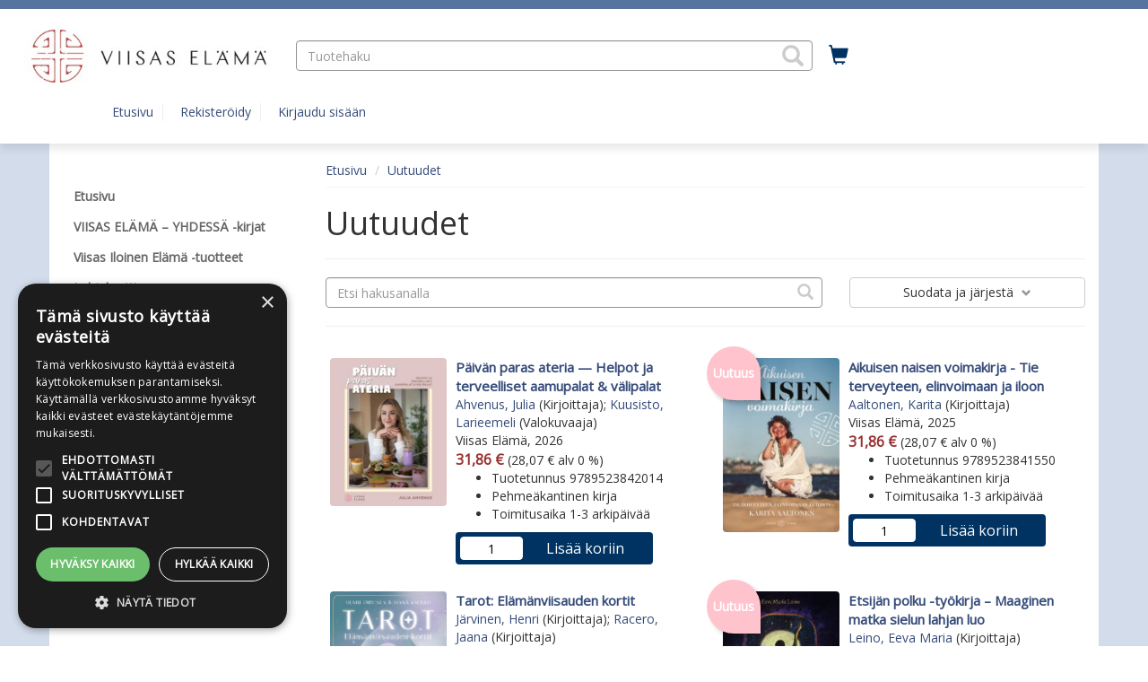

--- FILE ---
content_type: text/html; charset=UTF-8
request_url: https://kauppa.viisaselama.fi/sivu/uutuudet/
body_size: 103943
content:
<!DOCTYPE html>
<html lang="fi">
  	<head>
    	<meta charset="utf-8">
    	<meta http-equiv="X-UA-Compatible" content="IE=edge">
    	<meta name="viewport" content="width=device-width, initial-scale=1">
    	<meta name="description" content="Uutuudet">
<meta property="og:description" content="Uutuudet">
<meta property="twitter:description" content="Uutuudet">
<meta property="og:type" content="website">
<meta property="og:url" content="https://kauppa.viisaselama.fi/sivu/uutuudet/">
<meta property="og:title" content="Viisaselämä verkkokauppa">
<meta property="twitter:card" content="summary_large_image">
<meta property="twitter:title" content="Viisaselämä verkkokauppa">
<meta property="og:image" content="https://kauppa.viisaselama.fi/media/i/190/original?modified=2017-09-21+12%3A00%3A03">
<meta property="twitter:image" content="https://kauppa.viisaselama.fi/media/i/190/original">
<link rel="canonical" href="https://kauppa.viisaselama.fi/sivu/uutuudet/"/>
    	<title>Uutuudet | Viisaselämä verkkokauppa</title>
    	<link rel="preload" href="/lib/bootstrap/fonts/glyphicons-halflings-regular.woff2" type="font/woff2" as="font" crossorigin="anonymous">
    	<link rel="preload" href="/lib/slick/fonts/slick.woff" type="font/woff" as="font" crossorigin="anonymous">
    	<link rel="stylesheet" href="/lib/bootstrap/css/bootstrap.min.css?v=1733992860">
<link rel="stylesheet" href="https://fonts.googleapis.com/css?family=Open+Sans&v=20260128192">
<link rel="stylesheet" href="/lib/cssmenu/styles.css?v=1733992860">
<link rel="stylesheet" href="/lib/multiselect/bootstrap-multiselect.css?v=1733992860">
<link rel="stylesheet" href="/lib/datepicker/css/datepicker3.css?v=1733992860">
<link rel="stylesheet" href="/lib/tokeninput/css/token-input.css?v=1733992860">
<link rel="stylesheet" href="/lib/typeahead/typeahead.css?v=1733992860">
<link rel="stylesheet" href="/FI/css/style.css?v=20260128192">
<link rel="stylesheet" href="/FI/css/custom.css?v=20260128192">
<script src="https://ajax.googleapis.com/ajax/libs/jquery/2.2.4/jquery.min.js?v=20260128192"></script>
<script src="https://www.google.com/jsapi?v=20260128192"></script>
<script src="/FI/js/javascript.js?v=20260128192"></script>
<script src="/FI/js/widget-category-products-filters.js?v=20260128192"></script>
<script src="/lib/typeahead/typeahead.bundle.js?v=1733992860"></script>
<script src="/lib/typeahead/handlebars.js?v=1733992860"></script>
<script src="/lib/multiselect/bootstrap-multiselect.js?v=1733992860"></script>
<script src="/lib/datepicker/js/bootstrap-datepicker.js?v=1733992860"></script>
<script src="/lib/datepicker/js/locales/bootstrap-datepicker.fi.js?v=1733992860"></script>
<script src="/lib/tokeninput/js/jquery.tokeninput.js?v=1733992860"></script>
<script src="/lib/bootstrap/js/bootstrap.min.js?v=1733992860"></script>
<script src="/lib/cssmenu/script.js?v=1733992860"></script>
<script src="/lib/unveil/jquery.unveil.js?v=1733992860"></script>
        <!-- HTML5 shim and Respond.js for IE8 support of HTML5 elements and media queries -->
        <!-- WARNING: Respond.js doesn't work if you view the page via file:// -->
        <!--[if lt IE 9]>
          <script src="/lib/html5shiv/html5shiv.min.js"></script>
          <script src="/lib/respond/respond.min.js"></script>
        <![endif]-->

        
                    <!-- Global Site Tag (gtag.js) - Google Analytics -->
            <script async src="https://www.googletagmanager.com/gtag/js?id=UA-115096437-2"></script>
            <script>
            window.dataLayer = window.dataLayer || [];
            function gtag(){dataLayer.push(arguments)};
            gtag('js', new Date());            
            gtag('config', 'UA-115096437-2');
            </script>
            
            
                    <!-- Facebook Pixel Code -->
            <script>
                !function(f,b,e,v,n,t,s)
                {if(f.fbq)return;n=f.fbq=function(){n.callMethod?n.callMethod.apply(n,arguments):n.queue.push(arguments)};
                if(!f._fbq)f._fbq=n;n.push=n;n.loaded=!0;n.version='2.0';
                n.queue=[];t=b.createElement(e);t.async=!0;
                t.src=v;s=b.getElementsByTagName(e)[0];
                s.parentNode.insertBefore(t,s)}(window,document,'script','https://connect.facebook.net/en_US/fbevents.js');
                fbq('init', '565161750574568'); 
                fbq('track', 'PageView');
            </script>
            <noscript>
              	<img height="1" width="1" src="https://www.facebook.com/tr?id=565161750574568&ev=PageView&noscript=1">
            </noscript>
            <!-- End Facebook Pixel Code -->    
                
    
            
    	    		<script type="text/javascript" charset="UTF-8" src="//cdn.cookie-script.com/s/364bb33fb731fade37739991d4fd9ab1.js"></script>    	  	</head>
  
	<body>
        	<a href="#main-content" class="skip-link skip-link-main-content">Hyppää pääsisältöön</a>
    	<header class="top-navi-bar" id="top-navi-bar">
			        	<div class="top-navi-bar-border">
            				</div>
    
      		<table class="hidden-xs" style="width: 100%; margin: 10px;">
      			<tr>
				  	      					<td style="width: 25%; padding-right: 15px;">
					      					<div class="header-logo">
                          		                          		          
                          		<a href="/"><img 
                          			alt="Viisaselämä verkkokauppa" src="/media/i/190/original?modified=2017-09-21+12%3A00%3A03" border="0"></a>
                  			  						</div>
      				</td>
					  								<td style="width: 45%; text-align: center;" role="presentation">
												<search>
      					<form aria-labelledby="product-search-label" 
      					action="/sivu/tuotehaku/" 
      					method="GET" class="header-product-search" style="height: 34px;">
                            <input type="hidden" name="action" value="search">
							<span id="product-search-label" class="hidden">Tuotehaku</span>
                            <span style="width: 100%; display: inline-block; text-align: left; position: relative;">
                            	<input class="form-control typeahead-header" style="border-radius: 4px;" 
                            	placeholder="Tuotehaku" 
                            	name="search" type="text" value="" aria-labelledby="product-search-label">
								<span class="glyphicon glyphicon-search" tabindex="0" aria-label="Hae tuotteita" role="button"
                            	style="z-index: 999; position: absolute; top: 5px; right: 10px; font-size: 24px; color: #ccc; cursor: pointer;" 
                            	onClick="document.getElementsByClassName('header-product-search')[0].submit();"></span>
                            </span>
                            <input type="submit" style="display: none;" aria-labelledby="product-search-label">
                        </form>
						</search>
      				</td>
											<td style="width: 5%; padding: 5px 10px;">
					      					<a href="/ostoskori/" aria-label="Ostoskorissa tuotteita 0 kappaletta" title="Ostoskori"
      					style="font-size: 22px; height: 33px; padding: 2px 8px; border: 0px; border-radius: 4px; 
      					color: #003362;">
      						<span class="glyphicon glyphicon-shopping-cart shopping-cart-header-icon" 
      						id="shopping-cart-header-icon" data-url="/ostoskori/?action=get-count" 
      						style="position: relative; display: inline-block;"></span><span class="hidden">Ostoskori</span>
                        </a>
                    </td>
					      					<td style="width: 25%; padding-right: 10px;">
					      					<div class="pull-right">
                                                                                        
                                          					          				</div>
         			</td>
     			</tr>
      
          		<tr class="header-scroll-hide">
          			<td colspan="4">
          				<div class="container">
          					<button type="button" class="mobile-menu btn-accessible hidden-xs hidden-md hidden-lg" 
          					style="margin-right: 20px; font-size: 20px; height: 33px; padding: 2px 8px; border: 0px; border-radius: 4px;"
          					><span class="glyphicon glyphicon-align-justify"
          					></span><span class="hidden">Valikko</span></button>        
          					<ul>
          					      
            					                                                						<li class="header-link" ><a href="/">Etusivu</a></li>
            					                				                                
                                									
                                	<li class="header-link" ><a href="/rekisteroidy/"
                                	>Rekisteröidy</a></li>
                                	<li class="header-link"><a href="/kirjaudu/"
                                	>Kirjaudu sisään</a></li>
								
                                                  		                  	</div>
				</td>
			</tr>
      	</table>
		</header>
    
    <div class="visible-xs" style="width: 100%; background-color: #FFF; margin: 0px 0px 0px 0px; padding: 5px 5px 15px 5px; border-bottom: 0px solid #ccc;">    
		                  	          
          	    	
    	<header class="header-logo">
		<a href="/"><img alt="Viisaselämä verkkokauppa" 
                src="/media/i/190/original?modified=2017-09-21+12%3A00%3A03" border="0"></a>
          			</header>
    </div>
        
    <div class="visible-xs" style="width: 100%; background-color: #FFF; margin: 0px; padding: 0px; border-bottom: 0px solid #ccc;">
      	<table style="width: 100%">
      		<tr>
      			<td style="width: 25%; text-align: center;">
      				<button class="mobile-menu glyphicon glyphicon-align-justify mobile-icons-accessible" aria-label="Valikko"></button>
      			</td>
      			<td style="width: 25%; text-align: center;">
      				<search><button class="glyphicon glyphicon-search mobile-icons-accessible" id="header-product-search-icon" aria-label="Tuotehaku"></button></search>
      			</td>
      			<td style="width: 25%; text-align: center;">
      				<a href="/ostoskori/" aria-label="Ostoskorissa tuotteita 0 kappaletta">
						<button class="glyphicon glyphicon-shopping-cart mobile-icons-accessible" aria-label="Siirry ostoskoriin"
						data-url="/ostoskori/?action=get-count" style="position: relative; display: inline-block;">
						                    	</button>
					</a>
                </td>
      			<td style="width: 25%; text-align: center;">      
                    <div style="position: relative; display: inline-block;">
                    	                            <button class="glyphicon glyphicon-user btn-user-menu mobile-icons-accessible" aria-expanded="false" aria-label="Omat tiedot"></button>      
                            <div class="user-menu" tabindex="-1" role="menu">
                                                                	<a class="header-link" href="/rekisteroidy/">Rekisteröidy</a>
                                	<a class="header-link" href="/kirjaudu/">Kirjaudu sisään</a>
                                                            </div>
                    		
                	</div>
  				</td>
  			</tr>
		</table>
	</div>

    <div id="header-product-search-mobile" style="padding: 5px; background-color: #FFF; display: none;">
      	<form aria-labelledby="product-search-label"
      		action="/sivu/tuotehaku/" method="GET" class="header-product-search" style="height: 34px;">
        	<input type="hidden" name="action" value="search" aria-labelledby="product-search-label">
        	<span style="width: 100%; display: inline-block; text-align: left; position: relative;">
        		<span class="glyphicon glyphicon-search" 
        		style="z-index: 999; position: absolute; top: 7px; right: 10px; font-size: 18px; color: #ccc; cursor: pointer;" 
        		onClick="document.getElementsByClassName('header-product-search')[0].submit();"></span>
        		<input class="form-control typeahead-header" id="accessible-product-search"
        		style="border-radius: 4px;" placeholder="Tuotehaku" name="search" type="text" value="" 
        		aria-labelledby="product-search-label">
        	</span>
        	<input type="submit" style="display: none;" aria-labelledby="product-search-label">
      	</form>
	</div>
  	<div style="background-color: #d3dceb;">
  		<div style="height: 145px;" class="hidden-xs"></div>
        <div style="
        ">
  			<div style="min-height: 12px;" id="header-wide-banner-div"></div> 
        	<a title="Pysäytä" class="glyphicon glyphicon-pause carousel-play-button" style="display:none;" id="carousel-play-banner"></a>
  			<div style="width: 100%; margin: 0px 0px 0px 0px; padding: 0px;">
    
  
            <div class="container container-main">
                <div class="row">
                    <div class="col-md-3"><nav id="mobile-menu-slider">
	<div class="pull-right hidden-md hidden-lg">
  		<span id="mobile-menu-close" class="glyphicon glyphicon-remove" style="padding: 6px; font-size: 18px; color: #999; cursor: pointer;"></span>
	</div>
  	<div class="cssmenu" style="margin-top: 30px;">
      	<ul>
                      	
           	                             	              	<li>
               		<a  
               		                    	href="/sivu/etusivu/"
                   	><span>Etusivu</span></a>
            	</li>
                                                                                 	              	<li>
               		<a  
               		                    	href="/sivu/yhdessa/"
                   	><span>VIISAS ELÄMÄ – YHDESSÄ -kirjat</span></a>
            	</li>
                                                 	              	<li>
               		<a  
               		                    	href="/sivu/viisas-iloinen-elama/"
                   	><span>Viisas Iloinen Elämä -tuotteet</span></a>
            	</li>
                                                 	              	<li>
               		<a  
               		                    	href="/sivu/lahjakortti/"
                   	><span>Lahjakortti</span></a>
            	</li>
                                                 	              	<li>
               		<a  
               		                    	href="/sivu/tulossa/"
                   	><span>Tulossa</span></a>
            	</li>
                                                 	              	<li>
               		<a  class="menu-active" 
               		                    	href="/sivu/uutuudet/"
                   	><span>Uutuudet</span></a>
            	</li>
                                                 	              	<li>
               		<a  
               		                    	href="/sivu/aanikirjat/"
                   	><span>Äänikirjat</span></a>
            	</li>
                                                 	              	<li>
               		<a  
               		                    	href="/sivu/e-kirjat/"
                   	><span>e-kirjat</span></a>
            	</li>
                                                 	              	<li>
               		<a  
               		                    	href="/sivu/viisas-keho/"
                   	><span>Viisas Keho</span></a>
            	</li>
                                                 	              	<li>
               		<a  
               		                    	href="/sivu/viisaat-klassikot/"
                   	><span>Viisaat Klassikot</span></a>
            	</li>
                                                 	              	<li>
               		<a  
               		                    	href="/sivu/viisaat-kortit/"
                   	><span>Viisaat Kortit</span></a>
            	</li>
                                                 	              	<li>
               		<a  
               		                    	href="/sivu/viisas-kulttuuri/"
                   	><span>Viisas Kulttuuri</span></a>
            	</li>
                                                 	              	<li>
               		<a  
               		                    	href="/sivu/viisas-matkaaja/"
                   	><span>Viisas Matkaaja</span></a>
            	</li>
                                                 	              	<li>
               		<a  
               		                    	href="/sivu/viisas-mieli/"
                   	><span>Viisas Mieli</span></a>
            	</li>
                                                 	              	<li>
               		<a  
               		                    	href="/sivu/viisas-perhe/"
                   	><span>Viisas Perhe</span></a>
            	</li>
                                                 	              	<li>
               		<a  
               		                    	href="/sivu/viisas-ravinto/"
                   	><span>Viisas Ravinto</span></a>
            	</li>
                                                 	              	<li>
               		<a  
               		                    	href="/sivu/viisas-tyo/"
                   	><span>Viisas Työ</span></a>
            	</li>
                                                 	              	<li>
               		<a  
               		                    	href="/sivu/muut/"
                   	><span>Muut</span></a>
            	</li>
                                                 	              	<li>
               		<a  
               		                    	href="/sivu/verkkokaupan-asiakaspalvelu/"
                   	><span>Verkkokaupan asiakaspalvelu</span></a>
            	</li>
                                                                                                    		</ul>
	</div> 
</nav></div>
                    <div class="col-md-9" role="main">    <ol class="breadcrumb" style="margin-bottom: 0px; padding: 8px 0px; border-radius: 0px; background-color: transparent; border-bottom: 1px solid #f5f5f5;">
                    <li><a href="/">Etusivu</a></li>
                    <li><a href="/sivu/uutuudet/">Uutuudet</a></li>
            </ol>
    <script type="application/ld+json">
        {"@context":"https:\/\/schema.org","@type":"BreadcrumbList","itemListElement":[{"@type":"ListItem","position":1,"item":{"@id":"\/","name":"Etusivu"}},{"@type":"ListItem","position":2,"item":{"@id":"\/sivu\/uutuudet\/","name":"Uutuudet"}}]}    </script>
					<a id="main-content"></a><script type="application/ld+json">
    {"@context":"https:\/\/schema.org","@type":"WebPage","name":"Uutuudet"}</script>
	<div class="row">
                	         	<div class="col-sm-12" style="margin-bottom: 15px;"><h1>Uutuudet</h1>
<style>

.table > tbody > tr > td {
  padding: 10px 8px;
  border-top: 2px solid #f4f4f4;
}

</style>

<script>

window.onpopstate = function(e){    
    if(e.state){
  	  $.get(e.state.url+'&ajax-widget=2', function(data) {
			  var res = JSON.parse(data);
			  
			  $('.product-list').replaceWith(res.results);

			  if ( updateFilters ) {
			    $('.product-list-filters').html(res.filters);
			  }
	    });
    } else {
   	  $.get('?ajax-widget=2&action=search&search=&sortmode=rank', function(data) {
  		  var res = JSON.parse(data);
  		  
  		  $('.product-list').replaceWith(res.results);
  
  		  if ( updateFilters ) {
  		    $('.product-list-filters').html(res.filters);
  		  }
 	    });
    }
};

$(document).ready(function(){

	function submitSearchForm(updateFilters) {
		if ( updateFilters == null ) {
			updateFilters = true;
		}
		
		var form = $('#category-products-header-form');
		$('.product-list-overlay').addClass("active");
		
		var parameters = form.serialize();		
		var widget = form.attr('data-widget-id');
    var url = '?'+parameters;
    
	  $.get('?ajax-widget='+widget+'&'+parameters, function(data) {
		  var res = JSON.parse(data);
		  
		  $('.product-list').replaceWith(res.results);

		  if ( updateFilters ) {
		    $('.product-list-filters').html(res.filters);
		  }
		  
			$('.product-list-overlay').removeClass("active");
			window.history.pushState({"url":url},document.title, url);

		    $(".lazyload").unveil();
	  });
	}

	$('body').on('click', '.category-search-icon', function() {
		submitSearchForm();
	});

	$('body').on('change keyup','.filter-input',function(e) {
		if (e.type == "change" || e.type == "keyup" && e.keyCode == "13") {
			
		var options = $(this).closest('.filter-title-options');
		var title = options.prev();
		var count = 0;
		if (e.type == "keyup" && $(this).is(':checkbox') && !$(this).is(':checked')) {
			$(this).attr('checked', true);
			count++;
		} else if (e.type == "keyup" && $(this).is(':checkbox') && $(this).is(':checked')) {
			$(this).attr('checked', false);
			count--;
		}

		options.find('.filter-input').each(function() {
			if ( $(this).is(':checked') && $(this).is(':checkbox') ) {				
				count++;
			}
	  	});			

		if ( count > 0 ) {
  			title.find('.filter-title-count').html('('+count+')');
	  	} else {
			title.find('.filter-title-count').html('');
 	  	}
	 	  
		var count = 0;

		options.closest('.filter-menu').find('.filter-input').each(function() {
		if ( $(this).is(':checked') && $(this).is(':checkbox') ) {				
			count++;
		}
	  });			

		if ( count > 0 ) {
			$('.total-filters').html(' ('+count+')');
		} else {
			$('.total-filters').html('');
		}
		
  		submitSearchForm(false);   
		}
  });
  
	$('body').on('submit', '.category-products-header-form', function() {
		submitSearchForm();  			
		return false;
	});

	$('body').on('click', '.category-pagination', function() {
		var url = $(this).attr('href');
		var widget = $(this).attr('data-widget-id');

    $('html, body').animate({
        scrollTop: $("#category-products-header-form").offset().top-80
    }, 100, function() {
        }
    );		    
    
	  $('.product-list-overlay').addClass("active");
	  
	  $.get(window.location.pathname+url+'&action=page&ajax-widget='+widget, function(data) {
		  var res = JSON.parse(data);
		  var elements = document.getElementsByClassName('product-list');
		  elements[0].innerHTML = res.results;
		  
		  //$('.product-list').replaceWith(res.results);
			$('.product-list-overlay').removeClass("active");			  
  			
			window.history.pushState({"url":url},document.title, url);
		    $(".lazyload").unveil();
	  });        
	  
		return false;
 	});

	$('body').on('click keyup', '.filter-title-li', function (e) {
		if (e.type == "click" || e.type == "keyup" && e.keyCode == "13") {
		  if ( $(this).hasClass('active') ) { 
		    $(this).removeClass('active');
	      $(this).next().slideUp(400);
		  } else {
		    $(this).addClass('active');
	      $(this).next().slideDown(400);
		  }			  
		}
	});

	$('body').on('click keyup', '.filter-title-remove', function (e) {
		if (e.type == "click" || e.type == "keyup" && e.keyCode == "13") {
			$('.filter-menu').find('.filter-input').each(function() {
				if ( $(this).is(':checked') && $(this).is(':checkbox') ) {				
					$(this).prop('checked', false);
				}
			});	  
			$('.filter-title-count').html('');
			$('.total-filters').html('');
			submitSearchForm(false);
		}
	});		

	$('body').on('click keyup', '.filter-menu-focusout,.filter-titles-close', function (e) {
		if (e.type == "click" || e.type == "keyup" && e.keyCode == "13") {
			$('.filter-menu-focusout').fadeOut(function() { $('.filter-menu-focusout').remove(); });
			$('.filter-menu').slideUp();
		}
	});
	
	$('body').on('click keyup', '.btn-filter-menu', function (e) {
		if (e.type == "click" || e.type == "keyup" && e.keyCode == "13") {
			var lst =  $(this).siblings('.filter-menu:first')     
			lst.css('top','+'+(10+$(this).outerHeight())+'px');
			lst.after('<div class="filter-menu-focusout" style="display: none; position: fixed; top: 0px; left: 0px; width: 100%; height: 100%; background-color: rgba(255,255,255,0.7); z-index: '+(lst.css('z-index')-1)+';"></div>');
			lst.slideDown();	  
			$('.filter-menu-focusout').fadeIn();
		}
	});

});


</script>

<hr>

<style>


.filter-menu {
	width: 300px;
	display: none;
	position: absolute;	
	background-color: #FFF;
	color: #333;
	//border-radius: 5px;
	z-index: 1000;	
	padding: 10px 10px 10px 10px;
  box-shadow: 0px 0px 15px 0px rgba(0,0,0,0.3);
  top: 0px;
  right: 0px;
  font-size: 14px;
  text-align: left;
  outline: none;
}


.filter-title-li {
  display: block;
  border: 1px solid #eee;
  padding: 5px 8px;
  margin-top: 5px;
  cursor: pointer;
  position: relative;
  background-color: #f4f4f4;
}

.filter-title-remove {
  background-color: #FFF;
}

.filter-title-li div.filter-expand { 
    -webkit-transition: .4s all ease-out;
    transition: .4s all ease-out;    
    font-size: 18px;
    top: 0px;
    right: 0px;
    position: absolute;
    width: 30px;
    height: 30px;    
    display: block;
    text-align: center;
    border: 0px;    
}

.filter-expand > span { 
  display: inline-block;
  vertical-align: middle;
  line-height: normal;
}

.filter-title-li.active div.filter-expand {
  -webkit-transform: rotate(225deg);
  transform: rotate(225deg);
}

.filter-titles {
  position: relative;
  display: block;
  margin: 0px;
  padding: 25px 0px 0px 0px;
}

.filter-titles-close {
  position: absolute;
  right: 0px;
  top: -13px;
  /*-webkit-transform: rotate(45deg);
  transform: rotate(45deg);*/
  font-size: 25px;  
  cursor: pointer;
}


.filter-title-options {
  display: none;
  margin: 0px 0px 5px 0px;
  padding: 0px;
  border: 1px solid #eee;
  border-top: 0px;
  max-height: 250px;
  overflow-y: auto;
}

.filter-title-options.active {
  display: block;
}

.filter-options {
  display: block;
  margin: 0px;
  padding: 5px;
}

.filter-option-li {
  display: block;
  padding: 5px 3px 0px 3px;
  margin-bottom: 0px;
  border-bottom: 1px solid #f4f4f4;
}

.filter-option-li:last-child {
  border-bottom: 0px;
}

.filter-option-li label {
  cursor: pointer;
  display: block;
  padding-left: 15px;
  text-indent: -15px;
  font-weight: normal;
  overflow-x: hidden;
  overflow-y: hidden;
  white-space: nowrap;
  text-overflow: ellipsis;
}

.filter-option-li input {
  width: 16px;
  height: 16px;
  padding: 0;
  margin: 0px 7px 0px 0px;
  vertical-align: bottom;
  position: relative;
  top: -1px;
  *overflow: hidden;
}

.product-list {
  position: relative;
}

.product-list-overlay {
  position: absolute;
  width: 102%;
  height: 100%;
  right: 0px;
  background-color: #FFF;
  z-index: 10;
  display: none;
  text-align: center;
  padding-top: 30px;
}

.product-list-overlay.active {
  display: block;
}


</style>

<form class="category-products-header-form" id="category-products-header-form" action="" method="GET" data-widget-id="2">
<input type="hidden" name="action" value="search">
<div class="row">
  <div class="col-sm-8">
    <span class="hidden" id="category-products-search-label">Kategorian tuotehaku</span>
    <span style="width: 100%; display: inline-block; text-align: left; position: relative;">
    <span class="glyphicon glyphicon-search category-search-icon" style="z-index: 10; position: absolute; top: 7px; right: 10px; font-size: 18px; color: #ccc; cursor: pointer;" onClick=""></span>
    		<input class="form-control" aria-labelledby="category-products-search-label" placeholder="Etsi hakusanalla" name="search" type="text" value="">
	</span>
    <input type="submit" style="display: none;" aria-labelledby="category-products-search-label">
  </div>
  <div class="col-sm-4 product-list-filters">    
  
<div style="position: relative;">
  <button type="button" aria-haspopup="true" aria-expanded="false" class="btn btn-default btn-filter-menu" style="width: 100%;">Suodata<span class="total-filters"></span> ja järjestä <span class="glyphicon glyphicon-chevron-down" style="color: #999; font-size: 11px; margin-left: 5px;"></span></button>
	<div class="filter-menu" tabindex="-1">
		<span style="position: absolute; width: 1px; height: 1px; padding: 0; margin: -1px; overflow: hidden; clip: rect(0, 0, 0, 0); white-space: nowrap; border: 0;">Tuotehaku päivittyy automaattisesti suodattimen valinnan yhteydessä</span>
	  <div class="filter-titles">
	  <div class="filter-titles-close"><button aria-label="Sulje suodatin näkymä" class="glyphicon glyphicon-remove mobile-icons-accessible" style="color: #999; font-size: 11px; margin-left: 5px;"></button></div>
	  
	  	  	  <div class="filter-title-li" tabindex="0" role="button" aria-haspopup="true" aria-expanded="false">Tuotemuoto <span class="filter-title-count"></span><div class="filter-expand"><span aria-hidden="true">+</span></div></div>
	  <div class="filter-title-options">
  	  <div class="filter-options">
  	      	      	        	  <div class="filter-option-li"><label><input type="checkbox" class="filter-input" name="filter-form[]" value="BC" >Pehmeäkantinen kirja</label></div>
    	    	        	  <div class="filter-option-li"><label><input type="checkbox" class="filter-input" name="filter-form[]" value="AJ" >Ladattava äänikirja</label></div>
    	    	        	  <div class="filter-option-li"><label><input type="checkbox" class="filter-input" name="filter-form[]" value="PD" >Kortit</label></div>
    	    	        	  <div class="filter-option-li"><label><input type="checkbox" class="filter-input" name="filter-form[]" value="SA" >Useista osista koostuva tuote</label></div>
    	    	  </div>
	  </div>
	  
	  	  
	      	  
	  	  	  <div class="filter-title-li"  tabindex="0" role="button" aria-haspopup="true" aria-expanded="false">Painosvuosi <span class="filter-title-count"></span><div class="filter-expand"><span aria-hidden="true">+</span></div></div>
	  <div class="filter-title-options">
  	  <div class="filter-options">
  	      	      	        	  <div class="filter-option-li"><label><input type="checkbox" class="filter-input" name="filter-year[]" value="2026" >2026</label></div>
    	    	        	  <div class="filter-option-li"><label><input type="checkbox" class="filter-input" name="filter-year[]" value="2025" >2025</label></div>
    	    	  </div>
	  </div>
	  	  
	  	  	  <div class="filter-title-li" tabindex="0" role="button" aria-haspopup="true" aria-expanded="false">Tekijä <span class="filter-title-count"></span><div class="filter-expand"><span aria-hidden="true">+</span></div></div>
	  <div class="filter-title-options">
  	  <div class="filter-options">
  	      	      	        	  <div class="filter-option-li"><label><input type="checkbox" class="filter-input" name="filter-author[]" value="Jänö, Rasaliina" >Jänö, Rasaliina</label></div>
    	    	        	  <div class="filter-option-li"><label><input type="checkbox" class="filter-input" name="filter-author[]" value="Järvinen, Henri" >Järvinen, Henri</label></div>
    	    	        	  <div class="filter-option-li"><label><input type="checkbox" class="filter-input" name="filter-author[]" value="Racero, Jaana" >Racero, Jaana</label></div>
    	    	        	  <div class="filter-option-li"><label><input type="checkbox" class="filter-input" name="filter-author[]" value="Aaltonen, Karita" >Aaltonen, Karita</label></div>
    	    	        	  <div class="filter-option-li"><label><input type="checkbox" class="filter-input" name="filter-author[]" value="Ahvenus, Julia" >Ahvenus, Julia</label></div>
    	    	        	  <div class="filter-option-li"><label><input type="checkbox" class="filter-input" name="filter-author[]" value="Appelberg, Magnus" >Appelberg, Magnus</label></div>
    	    	        	  <div class="filter-option-li"><label><input type="checkbox" class="filter-input" name="filter-author[]" value="Falck, Elisabeth" >Falck, Elisabeth</label></div>
    	    	        	  <div class="filter-option-li"><label><input type="checkbox" class="filter-input" name="filter-author[]" value="Karttunen, Johanna" >Karttunen, Johanna</label></div>
    	    	        	  <div class="filter-option-li"><label><input type="checkbox" class="filter-input" name="filter-author[]" value="Koppelomäki, Ilkka" >Koppelomäki, Ilkka</label></div>
    	    	        	  <div class="filter-option-li"><label><input type="checkbox" class="filter-input" name="filter-author[]" value="Kuusisto, Larieemeli" >Kuusisto, Larieemeli</label></div>
    	    	        	  <div class="filter-option-li"><label><input type="checkbox" class="filter-input" name="filter-author[]" value="Leino, Eeva Maria" >Leino, Eeva Maria</label></div>
    	    	        	  <div class="filter-option-li"><label><input type="checkbox" class="filter-input" name="filter-author[]" value="Nevalainen, Sanni" >Nevalainen, Sanni</label></div>
    	    	        	  <div class="filter-option-li"><label><input type="checkbox" class="filter-input" name="filter-author[]" value="Nyman, Sohvi" >Nyman, Sohvi</label></div>
    	    	        	  <div class="filter-option-li"><label><input type="checkbox" class="filter-input" name="filter-author[]" value="Pensola, Anu" >Pensola, Anu</label></div>
    	    	        	  <div class="filter-option-li"><label><input type="checkbox" class="filter-input" name="filter-author[]" value="Ruotsalainen, Paula" >Ruotsalainen, Paula</label></div>
    	    	        	  <div class="filter-option-li"><label><input type="checkbox" class="filter-input" name="filter-author[]" value="Salminen, Päivi" >Salminen, Päivi</label></div>
    	    	        	  <div class="filter-option-li"><label><input type="checkbox" class="filter-input" name="filter-author[]" value="Streng, Petra" >Streng, Petra</label></div>
    	    	        	  <div class="filter-option-li"><label><input type="checkbox" class="filter-input" name="filter-author[]" value="Syld, Petri" >Syld, Petri</label></div>
    	    	        	  <div class="filter-option-li"><label><input type="checkbox" class="filter-input" name="filter-author[]" value="Syld, Susanna" >Syld, Susanna</label></div>
    	    	        	  <div class="filter-option-li"><label><input type="checkbox" class="filter-input" name="filter-author[]" value="Tolle, Ekchart" >Tolle, Ekchart</label></div>
    	    	        	  <div class="filter-option-li"><label><input type="checkbox" class="filter-input" name="filter-author[]" value="Vaara, Sanna" >Vaara, Sanna</label></div>
    	    	  </div>
	  </div>
	  	  
	  	  	  
	  	  
	  
	  
	  	  
	  
	  <div class="filter-title-li" tabindex="0" role="button" aria-haspopup="true" aria-expanded="false">Järjestys<div class="filter-expand"><span aria-hidden="true">+</span></div></div>
	  <div class="filter-title-options">
  	  <div class="filter-options">
    	  <div class="filter-option-li"><label><input type="radio" class="filter-input" name="sortmode" value="score" >Osuvin ensin</label></div>
    	  <div class="filter-option-li"><label><input type="radio" class="filter-input" name="sortmode" value="price-asc" >Edullisin ensin</label></div>
    	  <div class="filter-option-li"><label><input type="radio" class="filter-input" name="sortmode" value="price-desc" >Kallein ensin</label></div>
    	  <div class="filter-option-li"><label><input type="radio" class="filter-input" name="sortmode" value="rank" checked>Suosituin ensin</label></div>
    	  <div class="filter-option-li"><label><input type="radio" class="filter-input" name="sortmode" value="title-asc" >Aakkosjärjestys</label></div>
    	  <div class="filter-option-li"><label><input type="radio" class="filter-input" name="sortmode" value="date-available-desc" >Uusin ensin</label></div>
  	  </div>
	  </div>

	  <div class="filter-title-li filter-title-remove" tabindex="0">Poista kaikki suodatukset <span class="glyphicon glyphicon-trash pull-right"></span></div>
	  
	  </div>
  </div>	
</div>  </div>
</div>
</form>

<hr>

<div class="product-list">
    <div class="product-list-overlay"><img src="/images/loading.gif" alt="Loading"></div>
    <div class="row">
<div class="col-sm-6">
    <div class="product-list-div">
        <table class="product-list-table">
            <tbody>
                <tr>
                    <td class="product-list-image">
                                                                                                    <a href="/sivu/tuote/paivan-paras-ateria/5204942"
                        ><img class="img-responsive lazyload" alt="Päivän paras ateria" src="/images/image-missing.jpg" data-src="https://kauppa.viisaselama.fi/onix/media/5381648.jpg?size=max400&cl=888012&ch=2fa55e6b8ab0dcd64a32d3155ad2a028"></a>
                    </td>
                    <td class="product-list-content">
                        <b style="font-size: 15px;"><a href="/sivu/tuote/paivan-paras-ateria/5204942"
                        >Päivän paras ateria — Helpot ja terveelliset aamupalat &amp; välipalat</a></b>
                        <br>

                                                    <a href="/sivu/tuotehaku/?action=search&search=&filter-author%5B%5D=Ahvenus%2C+Julia">Ahvenus, Julia</a> (Kirjoittaja); <a href="/sivu/tuotehaku/?action=search&search=&filter-author%5B%5D=Kuusisto%2C+Larieemeli">Kuusisto, Larieemeli</a> (Valokuvaaja)<br>
                        
                                                    Viisas Elämä, 2026<br>
                        
                        
                                                        <span class="screenreader-only">Arvonlisäverollinen hinta</span>
                            <span class="product-price">31,86 &euro;</span>
                            <span class="screenreader-only">Arvonlisäveroton hinta</span>
                            (28,07 &euro; alv 0 %)

                                                     
                        
                        <div>
                            <ul class="productlist-grid-list">
                                <li>Tuotetunnus 9789523842014</li>
                                                                    <li>Pehmeäkantinen kirja</li>
                                                                                                                                <li>Toimitusaika 1-3 arkipäivää</li>
                            </ul>
                            <div class="cart-div">
			<div class="order-product" data-product-code="9789523842014">
			<table style="width: 100%">
														
					<tr>
						<td style="width: 33%;">
							<span class="hidden" id="product-qty-label-9789523842014">Lukumäärä</span>
							<input type="text" class="order-product-qty" name="qty" value="1" aria-labelledby="product-qty-label-9789523842014">
						</td><td style="width: 67%;">
							<button type="button" class="order-product-btn" 
								data-shoppingcart-url="/ostoskori/"
								                        
    data-analytics-name="Päivän paras ateria - Helpot ja terveelliset aamupalat &amp; välipalat"
    data-analytics-id="9789523842014"
    data-analytics-price="31.86"
    data-analytics-category="Etusivu"
    data-analytics-brand=""
    data-analytics-variant="Pehmeäkantinen kirja"
    data-analytics-affiliation="Viisaselämä verkkokauppa"
							>Lisää koriin</button>
						</td>
					</tr>
							</table>
		</div>		
	</div>
                        </div>
                    </td>
                </tr>
            </tbody>
        </table>
    </div>
</div>
<div class="col-sm-6">
    <div class="product-list-div">
        <table class="product-list-table">
            <tbody>
                <tr>
                    <td class="product-list-image">
                                                                                    <div class="product-list-new">Uutuus</div>
                                                                            <a href="/sivu/tuote/aikuisen-naisen-voimakirja-tie-terveyteen-elinvoimaan-ja-iloon/5323481"
                        ><img class="img-responsive lazyload" alt="Aikuisen naisen voimakirja - Tie terveyteen, elinvoimaan ja iloon" src="/images/image-missing.jpg" data-src="https://kauppa.viisaselama.fi/onix/media/5643130.jpg?size=max400&cl=888012&ch=11b91b098c8a24f3565e7adff17736f7"></a>
                    </td>
                    <td class="product-list-content">
                        <b style="font-size: 15px;"><a href="/sivu/tuote/aikuisen-naisen-voimakirja-tie-terveyteen-elinvoimaan-ja-iloon/5323481"
                        >Aikuisen naisen voimakirja - Tie terveyteen, elinvoimaan ja iloon</a></b>
                        <br>

                                                    <a href="/sivu/tuotehaku/?action=search&search=&filter-author%5B%5D=Aaltonen%2C+Karita">Aaltonen, Karita</a> (Kirjoittaja)<br>
                        
                                                    Viisas Elämä, 2025<br>
                        
                        
                                                        <span class="screenreader-only">Arvonlisäverollinen hinta</span>
                            <span class="product-price">31,86 &euro;</span>
                            <span class="screenreader-only">Arvonlisäveroton hinta</span>
                            (28,07 &euro; alv 0 %)

                                                     
                        
                        <div>
                            <ul class="productlist-grid-list">
                                <li>Tuotetunnus 9789523841550</li>
                                                                    <li>Pehmeäkantinen kirja</li>
                                                                                                                                <li>Toimitusaika 1-3 arkipäivää</li>
                            </ul>
                            <div class="cart-div">
			<div class="order-product" data-product-code="9789523841550">
			<table style="width: 100%">
														
					<tr>
						<td style="width: 33%;">
							<span class="hidden" id="product-qty-label-9789523841550">Lukumäärä</span>
							<input type="text" class="order-product-qty" name="qty" value="1" aria-labelledby="product-qty-label-9789523841550">
						</td><td style="width: 67%;">
							<button type="button" class="order-product-btn" 
								data-shoppingcart-url="/ostoskori/"
								                        
    data-analytics-name="Aikuisen naisen voimakirja - Tie terveyteen, elinvoimaan ja iloon"
    data-analytics-id="9789523841550"
    data-analytics-price="31.86"
    data-analytics-category="Etusivu"
    data-analytics-brand=""
    data-analytics-variant="Pehmeäkantinen kirja"
    data-analytics-affiliation="Viisaselämä verkkokauppa"
							>Lisää koriin</button>
						</td>
					</tr>
							</table>
		</div>		
	</div>
                        </div>
                    </td>
                </tr>
            </tbody>
        </table>
    </div>
</div></div><div class="row">
<div class="col-sm-6">
    <div class="product-list-div">
        <table class="product-list-table">
            <tbody>
                <tr>
                    <td class="product-list-image">
                                                                                                    <a href="/sivu/tuote/tarot-elamanviisauden-kortit/5204945"
                        ><img class="img-responsive lazyload" alt="Tarot: Elämänviisauden kortit" src="/images/image-missing.jpg" data-src="https://kauppa.viisaselama.fi/onix/media/5323608.jpg?size=max400&cl=888012&ch=9013f6f8c538de732e2b26d8c2cf1567"></a>
                    </td>
                    <td class="product-list-content">
                        <b style="font-size: 15px;"><a href="/sivu/tuote/tarot-elamanviisauden-kortit/5204945"
                        >Tarot: Elämänviisauden kortit</a></b>
                        <br>

                                                    <a href="/sivu/tuotehaku/?action=search&search=&filter-author%5B%5D=J%C3%A4rvinen%2C+Henri">Järvinen, Henri</a> (Kirjoittaja); <a href="/sivu/tuotehaku/?action=search&search=&filter-author%5B%5D=Racero%2C+Jaana">Racero, Jaana</a> (Kirjoittaja)<br>
                        
                                                    Viisas Elämä, 2025<br>
                        
                        
                                                        <span class="screenreader-only">Arvonlisäverollinen hinta</span>
                            <span class="product-price">48,78 &euro;</span>
                            <span class="screenreader-only">Arvonlisäveroton hinta</span>
                            (42,98 &euro; alv 0 %)

                                                     
                        
                        <div>
                            <ul class="productlist-grid-list">
                                <li>Tuotetunnus 9789523841598</li>
                                                                    <li>Kortit</li>
                                                                                                                                <li>Toimitusaika 1-3 arkipäivää</li>
                            </ul>
                            <div class="cart-div">
			<div class="order-product" data-product-code="9789523841598">
			<table style="width: 100%">
														
					<tr>
						<td style="width: 33%;">
							<span class="hidden" id="product-qty-label-9789523841598">Lukumäärä</span>
							<input type="text" class="order-product-qty" name="qty" value="1" aria-labelledby="product-qty-label-9789523841598">
						</td><td style="width: 67%;">
							<button type="button" class="order-product-btn" 
								data-shoppingcart-url="/ostoskori/"
								                        
    data-analytics-name="Tarot: Elämänviisauden kortit"
    data-analytics-id="9789523841598"
    data-analytics-price="48.78"
    data-analytics-category="Etusivu"
    data-analytics-brand=""
    data-analytics-variant="Kortit"
    data-analytics-affiliation="Viisaselämä verkkokauppa"
							>Lisää koriin</button>
						</td>
					</tr>
							</table>
		</div>		
	</div>
                        </div>
                    </td>
                </tr>
            </tbody>
        </table>
    </div>
</div>
<div class="col-sm-6">
    <div class="product-list-div">
        <table class="product-list-table">
            <tbody>
                <tr>
                    <td class="product-list-image">
                                                                                    <div class="product-list-new">Uutuus</div>
                                                                            <a href="/sivu/tuote/etsijan-polku-tyokirja-maaginen-matka-sielun-lahjan-luo/5323484"
                        ><img class="img-responsive lazyload" alt="Etsijän polku -työkirja – Maaginen matka sielun lahjan luo" src="/images/image-missing.jpg" data-src="https://kauppa.viisaselama.fi/onix/media/5931182.jpg?size=max400&cl=888012&ch=fe0717598a65e0706e8b4576fcb349a8"></a>
                    </td>
                    <td class="product-list-content">
                        <b style="font-size: 15px;"><a href="/sivu/tuote/etsijan-polku-tyokirja-maaginen-matka-sielun-lahjan-luo/5323484"
                        >Etsijän polku -työkirja – Maaginen matka sielun lahjan luo</a></b>
                        <br>

                                                    <a href="/sivu/tuotehaku/?action=search&search=&filter-author%5B%5D=Leino%2C+Eeva+Maria">Leino, Eeva Maria</a> (Kirjoittaja)<br>
                        
                                                    Viisas Elämä, 2026<br>
                        
                        
                                                        <span class="screenreader-only">Arvonlisäverollinen hinta</span>
                            <span class="product-price">29,87 &euro;</span>
                            <span class="screenreader-only">Arvonlisäveroton hinta</span>
                            (26,32 &euro; alv 0 %)

                                                     
                        
                        <div>
                            <ul class="productlist-grid-list">
                                <li>Tuotetunnus 9789523842106</li>
                                                                    <li>Pehmeäkantinen kirja</li>
                                                                                                                                <li>Toimitusaika 1-3 arkipäivää</li>
                            </ul>
                            <div class="cart-div">
			<div class="order-product" data-product-code="9789523842106">
			<table style="width: 100%">
														
					<tr>
						<td style="width: 33%;">
							<span class="hidden" id="product-qty-label-9789523842106">Lukumäärä</span>
							<input type="text" class="order-product-qty" name="qty" value="1" aria-labelledby="product-qty-label-9789523842106">
						</td><td style="width: 67%;">
							<button type="button" class="order-product-btn" 
								data-shoppingcart-url="/ostoskori/"
								                        
    data-analytics-name="Etsijän polku -työkirja – Maaginen matka sielun lahjan luo"
    data-analytics-id="9789523842106"
    data-analytics-price="29.87"
    data-analytics-category="BLACK FRIDAY"
    data-analytics-brand=""
    data-analytics-variant="Pehmeäkantinen kirja"
    data-analytics-affiliation="Viisaselämä verkkokauppa"
							>Lisää koriin</button>
						</td>
					</tr>
							</table>
		</div>		
	</div>
                        </div>
                    </td>
                </tr>
            </tbody>
        </table>
    </div>
</div></div><div class="row">
<div class="col-sm-6">
    <div class="product-list-div">
        <table class="product-list-table">
            <tbody>
                <tr>
                    <td class="product-list-image">
                                                                                                    <a href="/sivu/tuote/ryhtia-elamaan-kohota-olemuksesi-joogalla/5323478"
                        ><img class="img-responsive lazyload" alt="Ryhtiä elämään - Kohota olemuksesi joogalla" src="/images/image-missing.jpg" data-src="https://kauppa.viisaselama.fi/onix/media/5475550.jpg?size=max400&cl=888012&ch=047b061c4de72c625f1132b4a801dc44"></a>
                    </td>
                    <td class="product-list-content">
                        <b style="font-size: 15px;"><a href="/sivu/tuote/ryhtia-elamaan-kohota-olemuksesi-joogalla/5323478"
                        >Ryhtiä elämään - Kohota olemuksesi joogalla</a></b>
                        <br>

                                                    <a href="/sivu/tuotehaku/?action=search&search=&filter-author%5B%5D=Salminen%2C+P%C3%A4ivi">Salminen, Päivi</a> (Kirjoittaja)<br>
                        
                                                    Viisas Elämä, 2025<br>
                        
                        
                                                        <span class="screenreader-only">Arvonlisäverollinen hinta</span>
                            <span class="product-price">31,86 &euro;</span>
                            <span class="screenreader-only">Arvonlisäveroton hinta</span>
                            (28,07 &euro; alv 0 %)

                                                     
                        
                        <div>
                            <ul class="productlist-grid-list">
                                <li>Tuotetunnus 9789523842090</li>
                                                                    <li>Pehmeäkantinen kirja</li>
                                                                                                                                <li>Toimitusaika 1-3 arkipäivää</li>
                            </ul>
                            <div class="cart-div">
			<div class="order-product" data-product-code="9789523842090">
			<table style="width: 100%">
														
					<tr>
						<td style="width: 33%;">
							<span class="hidden" id="product-qty-label-9789523842090">Lukumäärä</span>
							<input type="text" class="order-product-qty" name="qty" value="1" aria-labelledby="product-qty-label-9789523842090">
						</td><td style="width: 67%;">
							<button type="button" class="order-product-btn" 
								data-shoppingcart-url="/ostoskori/"
								                        
    data-analytics-name="Ryhtiä elämään - Kohota olemuksesi joogalla"
    data-analytics-id="9789523842090"
    data-analytics-price="31.86"
    data-analytics-category="Etusivu"
    data-analytics-brand=""
    data-analytics-variant="Pehmeäkantinen kirja"
    data-analytics-affiliation="Viisaselämä verkkokauppa"
							>Lisää koriin</button>
						</td>
					</tr>
							</table>
		</div>		
	</div>
                        </div>
                    </td>
                </tr>
            </tbody>
        </table>
    </div>
</div>
<div class="col-sm-6">
    <div class="product-list-div">
        <table class="product-list-table">
            <tbody>
                <tr>
                    <td class="product-list-image">
                                                                                    <div class="product-list-new">Uutuus</div>
                                                                            <a href="/sivu/tuote/loitsu-valjasta-sanojen-voima/5323480"
                        ><img class="img-responsive lazyload" alt="Loitsu - Valjasta sanojen voima" src="/images/image-missing.jpg" data-src="https://kauppa.viisaselama.fi/onix/media/5475547.jpg?size=max400&cl=888012&ch=1abe74a7adc7f1c8e86dc88e0b11f901"></a>
                    </td>
                    <td class="product-list-content">
                        <b style="font-size: 15px;"><a href="/sivu/tuote/loitsu-valjasta-sanojen-voima/5323480"
                        >Loitsu - Valjasta sanojen voima</a></b>
                        <br>

                                                    <a href="/sivu/tuotehaku/?action=search&search=&filter-author%5B%5D=Streng%2C+Petra">Streng, Petra</a> (Kirjoittaja); <a href="/sivu/tuotehaku/?action=search&search=&filter-author%5B%5D=Streng%2C+Petra">Streng, Petra</a> (Kuvittaja); <a href="/sivu/tuotehaku/?action=search&search=&filter-author%5B%5D=Karttunen%2C+Johanna">Karttunen, Johanna</a> (Valokuvaaja)<br>
                        
                                                    Viisas Elämä, 2025<br>
                        
                        
                                                        <span class="screenreader-only">Arvonlisäverollinen hinta</span>
                            <span class="product-price">33,85 &euro;</span>
                            <span class="screenreader-only">Arvonlisäveroton hinta</span>
                            (29,82 &euro; alv 0 %)

                                                     
                        
                        <div>
                            <ul class="productlist-grid-list">
                                <li>Tuotetunnus 9789523841383</li>
                                                                    <li>Pehmeäkantinen kirja</li>
                                                                                                                                <li>Toimitusaika 1-3 arkipäivää</li>
                            </ul>
                            <div class="cart-div">
			<div class="order-product" data-product-code="9789523841383">
			<table style="width: 100%">
														
					<tr>
						<td style="width: 33%;">
							<span class="hidden" id="product-qty-label-9789523841383">Lukumäärä</span>
							<input type="text" class="order-product-qty" name="qty" value="1" aria-labelledby="product-qty-label-9789523841383">
						</td><td style="width: 67%;">
							<button type="button" class="order-product-btn" 
								data-shoppingcart-url="/ostoskori/"
								                        
    data-analytics-name="Loitsu - Valjasta sanojen voima"
    data-analytics-id="9789523841383"
    data-analytics-price="33.85"
    data-analytics-category="Etusivu"
    data-analytics-brand=""
    data-analytics-variant="Pehmeäkantinen kirja"
    data-analytics-affiliation="Viisaselämä verkkokauppa"
							>Lisää koriin</button>
						</td>
					</tr>
							</table>
		</div>		
	</div>
                        </div>
                    </td>
                </tr>
            </tbody>
        </table>
    </div>
</div></div><div class="row">
<div class="col-sm-6">
    <div class="product-list-div">
        <table class="product-list-table">
            <tbody>
                <tr>
                    <td class="product-list-image">
                                                                                    <div class="product-list-new">Uutuus</div>
                                                                            <a href="/sivu/tuote/tunne-kosketus/5487131"
                        ><img class="img-responsive lazyload" alt="Tunne kosketus" src="/images/image-missing.jpg" data-src="https://kauppa.viisaselama.fi/onix/media/5964450.jpg?size=max400&cl=888012&ch=49febc67cd3d35ce8573ca599d9c1ccc"></a>
                    </td>
                    <td class="product-list-content">
                        <b style="font-size: 15px;"><a href="/sivu/tuote/tunne-kosketus/5487131"
                        >Tunne kosketus</a></b>
                        <br>

                                                    <a href="/sivu/tuotehaku/?action=search&search=&filter-author%5B%5D=Syld%2C+Susanna">Syld, Susanna</a> (Kirjoittaja); <a href="/sivu/tuotehaku/?action=search&search=&filter-author%5B%5D=Syld%2C+Petri">Syld, Petri</a> (Valokuvaaja)<br>
                        
                                                    Viisas Elämä, 2026<br>
                        
                        
                                                        <span class="screenreader-only">Arvonlisäverollinen hinta</span>
                            <span class="product-price">33,85 &euro;</span>
                            <span class="screenreader-only">Arvonlisäveroton hinta</span>
                            (29,82 &euro; alv 0 %)

                                                     
                        
                        <div>
                            <ul class="productlist-grid-list">
                                <li>Tuotetunnus 9789523842489</li>
                                                                    <li>Pehmeäkantinen kirja</li>
                                                                                                                                <li>Toimitusaika 1-3 arkipäivää</li>
                            </ul>
                            <div class="cart-div">
			<div class="order-product" data-product-code="9789523842489">
			<table style="width: 100%">
														
					<tr>
						<td style="width: 33%;">
							<span class="hidden" id="product-qty-label-9789523842489">Lukumäärä</span>
							<input type="text" class="order-product-qty" name="qty" value="1" aria-labelledby="product-qty-label-9789523842489">
						</td><td style="width: 67%;">
							<button type="button" class="order-product-btn" 
								data-shoppingcart-url="/ostoskori/"
								                        
    data-analytics-name="Tunne kosketus"
    data-analytics-id="9789523842489"
    data-analytics-price="33.85"
    data-analytics-category="BLACK FRIDAY"
    data-analytics-brand=""
    data-analytics-variant="Pehmeäkantinen kirja"
    data-analytics-affiliation="Viisaselämä verkkokauppa"
							>Lisää koriin</button>
						</td>
					</tr>
							</table>
		</div>		
	</div>
                        </div>
                    </td>
                </tr>
            </tbody>
        </table>
    </div>
</div>
<div class="col-sm-6">
    <div class="product-list-div">
        <table class="product-list-table">
            <tbody>
                <tr>
                    <td class="product-list-image">
                                                                                                    <a href="/sivu/tuote/mielenmaisema-voimakortit-opaskirja-/5061437"
                        ><img class="img-responsive lazyload" alt="Mielenmaisema voimakortit (+opaskirja)" src="/images/image-missing.jpg" data-src="https://kauppa.viisaselama.fi/onix/media/5097203.jpg?size=max400&cl=888012&ch=5f23d8952b210857db8af6088b0c69f3"></a>
                    </td>
                    <td class="product-list-content">
                        <b style="font-size: 15px;"><a href="/sivu/tuote/mielenmaisema-voimakortit-opaskirja-/5061437"
                        >Mielenmaisema voimakortit (+opaskirja)</a></b>
                        <br>

                                                    <a href="/sivu/tuotehaku/?action=search&search=&filter-author%5B%5D=J%C3%A4n%C3%B6%2C+Rasaliina">Jänö, Rasaliina</a> (Kirjoittaja)<br>
                        
                                                    Viisas Elämä, 2025<br>
                        
                        
                                                        <span class="screenreader-only">Arvonlisäverollinen hinta</span>
                            <span class="product-price">38,83 &euro;</span>
                            <span class="screenreader-only">Arvonlisäveroton hinta</span>
                            (34,21 &euro; alv 0 %)

                                                     
                        
                        <div>
                            <ul class="productlist-grid-list">
                                <li>Tuotetunnus 9789523841789</li>
                                                                    <li>Useista osista koostuva tuote</li>
                                                                                                                                <li>Toimitusaika 1-3 arkipäivää</li>
                            </ul>
                            <div class="cart-div">
			<div class="order-product" data-product-code="9789523841789">
			<table style="width: 100%">
														
					<tr>
						<td style="width: 33%;">
							<span class="hidden" id="product-qty-label-9789523841789">Lukumäärä</span>
							<input type="text" class="order-product-qty" name="qty" value="1" aria-labelledby="product-qty-label-9789523841789">
						</td><td style="width: 67%;">
							<button type="button" class="order-product-btn" 
								data-shoppingcart-url="/ostoskori/"
								                        
    data-analytics-name="Mielenmaisema voimakortit (+opaskirja)"
    data-analytics-id="9789523841789"
    data-analytics-price="38.83"
    data-analytics-category="Etusivu"
    data-analytics-brand=""
    data-analytics-variant="Useista osista koostuva tuote"
    data-analytics-affiliation="Viisaselämä verkkokauppa"
							>Lisää koriin</button>
						</td>
					</tr>
							</table>
		</div>		
	</div>
                        </div>
                    </td>
                </tr>
            </tbody>
        </table>
    </div>
</div></div><div class="row">
<div class="col-sm-6">
    <div class="product-list-div">
        <table class="product-list-table">
            <tbody>
                <tr>
                    <td class="product-list-image">
                                                                                    <div class="product-list-new">Uutuus</div>
                                                                            <a href="/sivu/tuote/voimaa-hiljaisuudesta/5323483"
                        ><img class="img-responsive lazyload" alt="Voimaa hiljaisuudesta" src="/images/image-missing.jpg" data-src="https://kauppa.viisaselama.fi/onix/media/5548030.jpg?size=max400&cl=888012&ch=7fcae3a04fb05714d6dcfd7372f13d1b"></a>
                    </td>
                    <td class="product-list-content">
                        <b style="font-size: 15px;"><a href="/sivu/tuote/voimaa-hiljaisuudesta/5323483"
                        >Voimaa hiljaisuudesta</a></b>
                        <br>

                                                    <a href="/sivu/tuotehaku/?action=search&search=&filter-author%5B%5D=Appelberg%2C+Magnus">Appelberg, Magnus</a> (Kirjoittaja)<br>
                        
                                                    Viisas Elämä, 2025<br>
                        
                        
                                                        <span class="screenreader-only">Arvonlisäverollinen hinta</span>
                            <span class="product-price">29,87 &euro;</span>
                            <span class="screenreader-only">Arvonlisäveroton hinta</span>
                            (26,32 &euro; alv 0 %)

                                                     
                        
                        <div>
                            <ul class="productlist-grid-list">
                                <li>Tuotetunnus 9789523842083</li>
                                                                    <li>Pehmeäkantinen kirja</li>
                                                                                                                                <li>Toimitusaika 1-3 arkipäivää</li>
                            </ul>
                            <div class="cart-div">
			<div class="order-product" data-product-code="9789523842083">
			<table style="width: 100%">
														
					<tr>
						<td style="width: 33%;">
							<span class="hidden" id="product-qty-label-9789523842083">Lukumäärä</span>
							<input type="text" class="order-product-qty" name="qty" value="1" aria-labelledby="product-qty-label-9789523842083">
						</td><td style="width: 67%;">
							<button type="button" class="order-product-btn" 
								data-shoppingcart-url="/ostoskori/"
								                        
    data-analytics-name="Voimaa hiljaisuudesta"
    data-analytics-id="9789523842083"
    data-analytics-price="29.87"
    data-analytics-category="Etusivu"
    data-analytics-brand=""
    data-analytics-variant="Pehmeäkantinen kirja"
    data-analytics-affiliation="Viisaselämä verkkokauppa"
							>Lisää koriin</button>
						</td>
					</tr>
							</table>
		</div>		
	</div>
                        </div>
                    </td>
                </tr>
            </tbody>
        </table>
    </div>
</div>
<div class="col-sm-6">
    <div class="product-list-div">
        <table class="product-list-table">
            <tbody>
                <tr>
                    <td class="product-list-image">
                                                                                                    <a href="/sivu/tuote/aikuinen-parisuhde-ja-muutoksen-myonteinen-voima/5323479"
                        ><img class="img-responsive lazyload" alt="Aikuinen parisuhde ja muutoksen myönteinen voima" src="/images/image-missing.jpg" data-src="https://kauppa.viisaselama.fi/onix/media/5545971.jpg?size=max400&cl=888012&ch=304b51df4e9c91550326e4c326158658"></a>
                    </td>
                    <td class="product-list-content">
                        <b style="font-size: 15px;"><a href="/sivu/tuote/aikuinen-parisuhde-ja-muutoksen-myonteinen-voima/5323479"
                        >Aikuinen parisuhde ja muutoksen myönteinen voima</a></b>
                        <br>

                                                    <a href="/sivu/tuotehaku/?action=search&search=&filter-author%5B%5D=Ruotsalainen%2C+Paula">Ruotsalainen, Paula</a> (Kirjoittaja); <a href="/sivu/tuotehaku/?action=search&search=&filter-author%5B%5D=Falck%2C+Elisabeth">Falck, Elisabeth</a> (Kirjoittaja)<br>
                        
                                                    Viisas Elämä, 2025<br>
                        
                        
                                                        <span class="screenreader-only">Arvonlisäverollinen hinta</span>
                            <span class="product-price">33,35 &euro;</span>
                            <span class="screenreader-only">Arvonlisäveroton hinta</span>
                            (29,38 &euro; alv 0 %)

                                                     
                        
                        <div>
                            <ul class="productlist-grid-list">
                                <li>Tuotetunnus 9789523841611</li>
                                                                    <li>Pehmeäkantinen kirja</li>
                                                                                                                                <li>Toimitusaika 1-3 arkipäivää</li>
                            </ul>
                            <div class="cart-div">
			<div class="order-product" data-product-code="9789523841611">
			<table style="width: 100%">
														
					<tr>
						<td style="width: 33%;">
							<span class="hidden" id="product-qty-label-9789523841611">Lukumäärä</span>
							<input type="text" class="order-product-qty" name="qty" value="1" aria-labelledby="product-qty-label-9789523841611">
						</td><td style="width: 67%;">
							<button type="button" class="order-product-btn" 
								data-shoppingcart-url="/ostoskori/"
								                        
    data-analytics-name="Aikuinen parisuhde ja muutoksen myönteinen voima"
    data-analytics-id="9789523841611"
    data-analytics-price="33.35"
    data-analytics-category="Etusivu"
    data-analytics-brand=""
    data-analytics-variant="Pehmeäkantinen kirja"
    data-analytics-affiliation="Viisaselämä verkkokauppa"
							>Lisää koriin</button>
						</td>
					</tr>
							</table>
		</div>		
	</div>
                        </div>
                    </td>
                </tr>
            </tbody>
        </table>
    </div>
</div></div><div class="row">
<div class="col-sm-6">
    <div class="product-list-div">
        <table class="product-list-table">
            <tbody>
                <tr>
                    <td class="product-list-image">
                                                                                    <div class="product-list-new">Uutuus</div>
                                                                            <a href="/sivu/tuote/tarot-elamanviisauden-tie/5324669"
                        ><img class="img-responsive lazyload" alt="Tarot: Elämänviisauden tie" src="/images/image-missing.jpg" data-src="https://kauppa.viisaselama.fi/onix/media/5475551.jpg?size=max400&cl=888012&ch=da605b676cfacdaef91a6a75afa1dc0f"></a>
                    </td>
                    <td class="product-list-content">
                        <b style="font-size: 15px;"><a href="/sivu/tuote/tarot-elamanviisauden-tie/5324669"
                        >Tarot: Elämänviisauden tie</a></b>
                        <br>

                                                    <a href="/sivu/tuotehaku/?action=search&search=&filter-author%5B%5D=J%C3%A4rvinen%2C+Henri">Järvinen, Henri</a> (Kirjoittaja); <a href="/sivu/tuotehaku/?action=search&search=&filter-author%5B%5D=Racero%2C+Jaana">Racero, Jaana</a> (Kuvittaja)<br>
                        
                                                    Viisas Elämä, 2025<br>
                        
                        
                                                        <span class="screenreader-only">Arvonlisäverollinen hinta</span>
                            <span class="product-price">33,35 &euro;</span>
                            <span class="screenreader-only">Arvonlisäveroton hinta</span>
                            (29,38 &euro; alv 0 %)

                                                     
                        
                        <div>
                            <ul class="productlist-grid-list">
                                <li>Tuotetunnus 9789523841581</li>
                                                                    <li>Pehmeäkantinen kirja</li>
                                                                                                                                <li>Toimitusaika 1-3 arkipäivää</li>
                            </ul>
                            <div class="cart-div">
			<div class="order-product" data-product-code="9789523841581">
			<table style="width: 100%">
														
					<tr>
						<td style="width: 33%;">
							<span class="hidden" id="product-qty-label-9789523841581">Lukumäärä</span>
							<input type="text" class="order-product-qty" name="qty" value="1" aria-labelledby="product-qty-label-9789523841581">
						</td><td style="width: 67%;">
							<button type="button" class="order-product-btn" 
								data-shoppingcart-url="/ostoskori/"
								                        
    data-analytics-name="Tarot: Elämänviisauden tie"
    data-analytics-id="9789523841581"
    data-analytics-price="33.35"
    data-analytics-category="Etusivu"
    data-analytics-brand=""
    data-analytics-variant="Pehmeäkantinen kirja"
    data-analytics-affiliation="Viisaselämä verkkokauppa"
							>Lisää koriin</button>
						</td>
					</tr>
							</table>
		</div>		
	</div>
                        </div>
                    </td>
                </tr>
            </tbody>
        </table>
    </div>
</div>
<div class="col-sm-6">
    <div class="product-list-div">
        <table class="product-list-table">
            <tbody>
                <tr>
                    <td class="product-list-image">
                                                                                                    <a href="/sivu/tuote/olet-ihana-tyokirja/5323477"
                        ><img class="img-responsive lazyload" alt="Olet Ihana -työkirja" src="/images/image-missing.jpg" data-src="https://kauppa.viisaselama.fi/onix/media/5546080.jpg?size=max400&cl=888012&ch=9f5d0d743484b6c832fec9cbf4ddc5ce"></a>
                    </td>
                    <td class="product-list-content">
                        <b style="font-size: 15px;"><a href="/sivu/tuote/olet-ihana-tyokirja/5323477"
                        >Olet Ihana -työkirja</a></b>
                        <br>

                                                    <a href="/sivu/tuotehaku/?action=search&search=&filter-author%5B%5D=Nyman%2C+Sohvi">Nyman, Sohvi</a> (Kirjoittaja)<br>
                        
                                                    Viisas Elämä, 2025<br>
                        
                        
                                                        <span class="screenreader-only">Arvonlisäverollinen hinta</span>
                            <span class="product-price">29,87 &euro;</span>
                            <span class="screenreader-only">Arvonlisäveroton hinta</span>
                            (26,32 &euro; alv 0 %)

                                                     
                        
                        <div>
                            <ul class="productlist-grid-list">
                                <li>Tuotetunnus 9789523842113</li>
                                                                    <li>Pehmeäkantinen kirja</li>
                                                                                                                                <li>Toimitusaika 1-3 arkipäivää</li>
                            </ul>
                            <div class="cart-div">
			<div class="order-product" data-product-code="9789523842113">
			<table style="width: 100%">
														
					<tr>
						<td style="width: 33%;">
							<span class="hidden" id="product-qty-label-9789523842113">Lukumäärä</span>
							<input type="text" class="order-product-qty" name="qty" value="1" aria-labelledby="product-qty-label-9789523842113">
						</td><td style="width: 67%;">
							<button type="button" class="order-product-btn" 
								data-shoppingcart-url="/ostoskori/"
								                        
    data-analytics-name="Olet Ihana -työkirja"
    data-analytics-id="9789523842113"
    data-analytics-price="29.87"
    data-analytics-category="Etusivu"
    data-analytics-brand=""
    data-analytics-variant="Pehmeäkantinen kirja"
    data-analytics-affiliation="Viisaselämä verkkokauppa"
							>Lisää koriin</button>
						</td>
					</tr>
							</table>
		</div>		
	</div>
                        </div>
                    </td>
                </tr>
            </tbody>
        </table>
    </div>
</div></div><div class="row">
<div class="col-sm-6">
    <div class="product-list-div">
        <table class="product-list-table">
            <tbody>
                <tr>
                    <td class="product-list-image">
                                                                                                    <a href="/sivu/tuote/kuuden-kuun-valtakunta-2-vaaran-verso/5204943"
                        ><img class="img-responsive lazyload" alt="Kuuden kuun valtakunta 2: Vaaran verso" src="/images/image-missing.jpg" data-src="https://kauppa.viisaselama.fi/onix/media/5323622.jpg?size=max400&cl=888012&ch=67df6a48d0b4e40d20c046ec4aedb705"></a>
                    </td>
                    <td class="product-list-content">
                        <b style="font-size: 15px;"><a href="/sivu/tuote/kuuden-kuun-valtakunta-2-vaaran-verso/5204943"
                        >Kuuden kuun valtakunta 2: Vaaran verso</a></b>
                        <br>

                                                    <a href="/sivu/tuotehaku/?action=search&search=&filter-author%5B%5D=J%C3%A4n%C3%B6%2C+Rasaliina">Jänö, Rasaliina</a> (Kirjoittaja)<br>
                        
                                                    Viisas Elämä, 2025<br>
                        
                        
                                                        <span class="screenreader-only">Arvonlisäverollinen hinta</span>
                            <span class="product-price">34,57 &euro;</span>
                            <span class="screenreader-only">Arvonlisäveroton hinta</span>
                            (30,46 &euro; alv 0 %)

                                                     
                        
                        <div>
                            <ul class="productlist-grid-list">
                                <li>Tuotetunnus 9789523842038</li>
                                                                    <li>Pehmeäkantinen kirja</li>
                                                                                                                                <li>Toimitusaika 1-3 arkipäivää</li>
                            </ul>
                            <div class="cart-div">
			<div class="order-product" data-product-code="9789523842038">
			<table style="width: 100%">
														
					<tr>
						<td style="width: 33%;">
							<span class="hidden" id="product-qty-label-9789523842038">Lukumäärä</span>
							<input type="text" class="order-product-qty" name="qty" value="1" aria-labelledby="product-qty-label-9789523842038">
						</td><td style="width: 67%;">
							<button type="button" class="order-product-btn" 
								data-shoppingcart-url="/ostoskori/"
								                        
    data-analytics-name="Kuuden kuun valtakunta 2: Vaaran verso"
    data-analytics-id="9789523842038"
    data-analytics-price="34.57"
    data-analytics-category="Etusivu"
    data-analytics-brand=""
    data-analytics-variant="Pehmeäkantinen kirja"
    data-analytics-affiliation="Viisaselämä verkkokauppa"
							>Lisää koriin</button>
						</td>
					</tr>
							</table>
		</div>		
	</div>
                        </div>
                    </td>
                </tr>
            </tbody>
        </table>
    </div>
</div>
<div class="col-sm-6">
    <div class="product-list-div">
        <table class="product-list-table">
            <tbody>
                <tr>
                    <td class="product-list-image">
                                                                                                    <a href="/sivu/tuote/lasnaolon-voima-meditaatio-kortit/5323485"
                        ><img class="img-responsive lazyload" alt="Läsnäolon voima: Meditaatio-kortit" src="/images/image-missing.jpg" data-src="https://kauppa.viisaselama.fi/onix/media/5475548.jpg?size=max400&cl=888012&ch=c40107a33f146911c9c31ec0a4018249"></a>
                    </td>
                    <td class="product-list-content">
                        <b style="font-size: 15px;"><a href="/sivu/tuote/lasnaolon-voima-meditaatio-kortit/5323485"
                        >Läsnäolon voima: Meditaatio-kortit</a></b>
                        <br>

                                                    <a href="/sivu/tuotehaku/?action=search&search=&filter-author%5B%5D=Tolle%2C+Ekchart">Tolle, Ekchart</a> (Kirjoittaja)<br>
                        
                                                    Viisas Elämä, 2025<br>
                        
                        
                                                        <span class="screenreader-only">Arvonlisäverollinen hinta</span>
                            <span class="product-price">42,00 &euro;</span>
                            <span class="screenreader-only">Arvonlisäveroton hinta</span>
                            (33,47 &euro; alv 0 %)

                                                     
                        
                        <div>
                            <ul class="productlist-grid-list">
                                <li>Tuotetunnus 9789523841802</li>
                                                                    <li>Kortit</li>
                                                                                                                                <li>Toimitusaika 1-3 arkipäivää</li>
                            </ul>
                            <div class="cart-div">
			<div class="order-product" data-product-code="9789523841802">
			<table style="width: 100%">
														
					<tr>
						<td style="width: 33%;">
							<span class="hidden" id="product-qty-label-9789523841802">Lukumäärä</span>
							<input type="text" class="order-product-qty" name="qty" value="1" aria-labelledby="product-qty-label-9789523841802">
						</td><td style="width: 67%;">
							<button type="button" class="order-product-btn" 
								data-shoppingcart-url="/ostoskori/"
								                        
    data-analytics-name="Läsnäolon voima: Meditaatio-kortit"
    data-analytics-id="9789523841802"
    data-analytics-price="42"
    data-analytics-category="Uutuudet"
    data-analytics-brand=""
    data-analytics-variant="Kortit"
    data-analytics-affiliation="Viisaselämä verkkokauppa"
							>Lisää koriin</button>
						</td>
					</tr>
							</table>
		</div>		
	</div>
                        </div>
                    </td>
                </tr>
            </tbody>
        </table>
    </div>
</div></div><div class="row">
<div class="col-sm-6">
    <div class="product-list-div">
        <table class="product-list-table">
            <tbody>
                <tr>
                    <td class="product-list-image">
                                                                                                    <a href="/sivu/tuote/onnellisuusminuutti/5356664"
                        ><img class="img-responsive lazyload" alt="Onnellisuusminuutti" src="/images/image-missing.jpg" data-src="https://kauppa.viisaselama.fi/onix/media/5509563.jpg?size=max400&cl=888012&ch=edd346203966370bb1b9551f57255155"></a>
                    </td>
                    <td class="product-list-content">
                        <b style="font-size: 15px;"><a href="/sivu/tuote/onnellisuusminuutti/5356664"
                        >Onnellisuusminuutti</a></b>
                        <br>

                                                    <a href="/sivu/tuotehaku/?action=search&search=&filter-author%5B%5D=Koppelom%C3%A4ki%2C+Ilkka">Koppelomäki, Ilkka</a> (Kirjoittaja); <a href="/sivu/tuotehaku/?action=search&search=&filter-author%5B%5D=Koppelom%C3%A4ki%2C+Ilkka">Koppelomäki, Ilkka</a> (Lukija)<br>
                        
                                                    Viisas Elämä, 2025<br>
                        
                        
                                                        <span class="screenreader-only">Arvonlisäverollinen hinta</span>
                            <span class="product-price">25,39 &euro;</span>
                            <span class="screenreader-only">Arvonlisäveroton hinta</span>
                            (22,37 &euro; alv 0 %)

                                                     
                        
                        <div>
                            <ul class="productlist-grid-list">
                                <li>Tuotetunnus 9789523842137</li>
                                                                    <li>Äänikirja</li>
                                                                                                                                <li>Heti ladattavissa</li>
                            </ul>
                            <div class="cart-div">
			<div class="order-product" data-product-code="9789523842137">
			<table style="width: 100%">
														
					<tr>
						<td style="width: 33%;">
							<span class="hidden" id="product-qty-label-9789523842137">Lukumäärä</span>
							<input type="text" class="order-product-qty" name="qty" value="1" aria-labelledby="product-qty-label-9789523842137">
						</td><td style="width: 67%;">
							<button type="button" class="order-product-btn" 
								data-shoppingcart-url="/ostoskori/"
								                        
    data-analytics-name="Onnellisuusminuutti"
    data-analytics-id="9789523842137"
    data-analytics-price="25.39"
    data-analytics-category="Etusivu"
    data-analytics-brand=""
    data-analytics-variant="Ladattava äänikirja"
    data-analytics-affiliation="Viisaselämä verkkokauppa"
							>Lisää koriin</button>
						</td>
					</tr>
							</table>
		</div>		
	</div>
                        </div>
                    </td>
                </tr>
            </tbody>
        </table>
    </div>
</div>
<div class="col-sm-6">
    <div class="product-list-div">
        <table class="product-list-table">
            <tbody>
                <tr>
                    <td class="product-list-image">
                                                                                    <div class="product-list-new">Uutuus</div>
                                                                            <a href="/sivu/tuote/hontti-ponttinen-ja-nukkukatti-iltasatu/5551801"
                        ><img class="img-responsive lazyload" alt="Höntti Pönttinen ja Nukkukatti -iltasatu" src="/images/image-missing.jpg" data-src="https://kauppa.viisaselama.fi/onix/media/5721077.jpg?size=max400&cl=888012&ch=7450f7dfd16ece9f10def31e76d187d0"></a>
                    </td>
                    <td class="product-list-content">
                        <b style="font-size: 15px;"><a href="/sivu/tuote/hontti-ponttinen-ja-nukkukatti-iltasatu/5551801"
                        >Höntti Pönttinen ja Nukkukatti -iltasatu</a></b>
                        <br>

                                                    <a href="/sivu/tuotehaku/?action=search&search=&filter-author%5B%5D=Vaara%2C+Sanna">Vaara, Sanna</a> (Kirjoittaja); <a href="/sivu/tuotehaku/?action=search&search=&filter-author%5B%5D=Vaara%2C+Sanna">Vaara, Sanna</a> (Lukija)<br>
                        
                                                    Viisas Elämä, 2025<br>
                        
                        
                                                        <span class="screenreader-only">Arvonlisäverollinen hinta</span>
                            <span class="product-price">13,44 &euro;</span>
                            <span class="screenreader-only">Arvonlisäveroton hinta</span>
                            (11,84 &euro; alv 0 %)

                                                     
                        
                        <div>
                            <ul class="productlist-grid-list">
                                <li>Tuotetunnus 9789523842649</li>
                                                                    <li>Äänikirja</li>
                                                                                                                                <li>Heti ladattavissa</li>
                            </ul>
                            <div class="cart-div">
			<div class="order-product" data-product-code="9789523842649">
			<table style="width: 100%">
														
					<tr>
						<td style="width: 33%;">
							<span class="hidden" id="product-qty-label-9789523842649">Lukumäärä</span>
							<input type="text" class="order-product-qty" name="qty" value="1" aria-labelledby="product-qty-label-9789523842649">
						</td><td style="width: 67%;">
							<button type="button" class="order-product-btn" 
								data-shoppingcart-url="/ostoskori/"
								                        
    data-analytics-name="Höntti Pönttinen ja Nukkukatti -iltasatu"
    data-analytics-id="9789523842649"
    data-analytics-price="13.44"
    data-analytics-category="Etusivu"
    data-analytics-brand=""
    data-analytics-variant="Ladattava äänikirja"
    data-analytics-affiliation="Viisaselämä verkkokauppa"
							>Lisää koriin</button>
						</td>
					</tr>
							</table>
		</div>		
	</div>
                        </div>
                    </td>
                </tr>
            </tbody>
        </table>
    </div>
</div></div><div class="row">
<div class="col-sm-6">
    <div class="product-list-div">
        <table class="product-list-table">
            <tbody>
                <tr>
                    <td class="product-list-image">
                                                                                                    <a href="/sivu/tuote/vuosi-italiassa-12-oivallusta-vapaudesta/5382483"
                        ><img class="img-responsive lazyload" alt="Vuosi Italiassa - 12 oivallusta vapaudesta" src="/images/image-missing.jpg" data-src="https://kauppa.viisaselama.fi/onix/media/5544521.jpg?size=max400&cl=888012&ch=3c472a82791011f63a979c2179e2fd65"></a>
                    </td>
                    <td class="product-list-content">
                        <b style="font-size: 15px;"><a href="/sivu/tuote/vuosi-italiassa-12-oivallusta-vapaudesta/5382483"
                        >Vuosi Italiassa - 12 oivallusta vapaudesta</a></b>
                        <br>

                                                    <a href="/sivu/tuotehaku/?action=search&search=&filter-author%5B%5D=Pensola%2C+Anu">Pensola, Anu</a> (Kirjoittaja); <a href="/sivu/tuotehaku/?action=search&search=&filter-author%5B%5D=Pensola%2C+Anu">Pensola, Anu</a> (Lukija)<br>
                        
                                                    Viisas Elämä, 2025<br>
                        
                        
                                                        <span class="screenreader-only">Arvonlisäverollinen hinta</span>
                            <span class="product-price">38,83 &euro;</span>
                            <span class="screenreader-only">Arvonlisäveroton hinta</span>
                            (34,21 &euro; alv 0 %)

                                                     
                        
                        <div>
                            <ul class="productlist-grid-list">
                                <li>Tuotetunnus 9789523842144</li>
                                                                    <li>Äänikirja</li>
                                                                                                                                <li>Heti ladattavissa</li>
                            </ul>
                            <div class="cart-div">
			<div class="order-product" data-product-code="9789523842144">
			<table style="width: 100%">
														
					<tr>
						<td style="width: 33%;">
							<span class="hidden" id="product-qty-label-9789523842144">Lukumäärä</span>
							<input type="text" class="order-product-qty" name="qty" value="1" aria-labelledby="product-qty-label-9789523842144">
						</td><td style="width: 67%;">
							<button type="button" class="order-product-btn" 
								data-shoppingcart-url="/ostoskori/"
								                        
    data-analytics-name="Vuosi Italiassa - 12 oivallusta vapaudesta"
    data-analytics-id="9789523842144"
    data-analytics-price="38.83"
    data-analytics-category="Äänikirjat"
    data-analytics-brand=""
    data-analytics-variant="Ladattava äänikirja"
    data-analytics-affiliation="Viisaselämä verkkokauppa"
							>Lisää koriin</button>
						</td>
					</tr>
							</table>
		</div>		
	</div>
                        </div>
                    </td>
                </tr>
            </tbody>
        </table>
    </div>
</div>
<div class="col-sm-6">
    <div class="product-list-div">
        <table class="product-list-table">
            <tbody>
                <tr>
                    <td class="product-list-image">
                                                                                                    <a href="/sivu/tuote/vapautumisen-meditaatiot/5397691"
                        ><img class="img-responsive lazyload" alt="Vapautumisen meditaatiot" src="/images/image-missing.jpg" data-src="https://kauppa.viisaselama.fi/onix/media/5547671.jpg?size=max400&cl=888012&ch=e9b3751448d00cc77c9e952e094b31a9"></a>
                    </td>
                    <td class="product-list-content">
                        <b style="font-size: 15px;"><a href="/sivu/tuote/vapautumisen-meditaatiot/5397691"
                        >Vapautumisen meditaatiot</a></b>
                        <br>

                                                    <a href="/sivu/tuotehaku/?action=search&search=&filter-author%5B%5D=Nevalainen%2C+Sanni">Nevalainen, Sanni</a> (Kirjoittaja); <a href="/sivu/tuotehaku/?action=search&search=&filter-author%5B%5D=Nevalainen%2C+Sanni">Nevalainen, Sanni</a> (Lukija)<br>
                        
                                                    Viisas Elämä, 2025<br>
                        
                        
                                                        <span class="screenreader-only">Arvonlisäverollinen hinta</span>
                            <span class="product-price">38,83 &euro;</span>
                            <span class="screenreader-only">Arvonlisäveroton hinta</span>
                            (34,21 &euro; alv 0 %)

                                                     
                        
                        <div>
                            <ul class="productlist-grid-list">
                                <li>Tuotetunnus 9789523842557</li>
                                                                    <li>Äänikirja</li>
                                                                                                                                <li>Heti ladattavissa</li>
                            </ul>
                            <div class="cart-div">
			<div class="order-product" data-product-code="9789523842557">
			<table style="width: 100%">
														
					<tr>
						<td style="width: 33%;">
							<span class="hidden" id="product-qty-label-9789523842557">Lukumäärä</span>
							<input type="text" class="order-product-qty" name="qty" value="1" aria-labelledby="product-qty-label-9789523842557">
						</td><td style="width: 67%;">
							<button type="button" class="order-product-btn" 
								data-shoppingcart-url="/ostoskori/"
								                        
    data-analytics-name="Vapautumisen meditaatiot"
    data-analytics-id="9789523842557"
    data-analytics-price="38.83"
    data-analytics-category="Etusivu"
    data-analytics-brand=""
    data-analytics-variant="Ladattava äänikirja"
    data-analytics-affiliation="Viisaselämä verkkokauppa"
							>Lisää koriin</button>
						</td>
					</tr>
							</table>
		</div>		
	</div>
                        </div>
                    </td>
                </tr>
            </tbody>
        </table>
    </div>
</div></div>
</div>

        <script>
        gtag('event', 'view_item_list', {"items":[{"item_id":"9789523842014","item_name":"P\u00e4iv\u00e4n paras ateria - Helpot ja terveelliset aamupalat & v\u00e4lipalat","price":31.86,"currency":"EUR","quantity":1,"item_category":"Uutuudet","item_list_name":"Uutuudet","item_variant":"Pehme\u00e4kantinen kirja","affiliation":"Viisasel\u00e4m\u00e4 verkkokauppa"},{"item_id":"9789523841550","item_name":"Aikuisen naisen voimakirja -\u00a0Tie terveyteen, elinvoimaan ja iloon","price":31.86,"currency":"EUR","quantity":1,"item_category":"Uutuudet","item_list_name":"Uutuudet","item_variant":"Pehme\u00e4kantinen kirja","affiliation":"Viisasel\u00e4m\u00e4 verkkokauppa"},{"item_id":"9789523841598","item_name":"Tarot: El\u00e4m\u00e4nviisauden kortit","price":48.78,"currency":"EUR","quantity":1,"item_category":"Uutuudet","item_list_name":"Uutuudet","item_variant":"Kortit","affiliation":"Viisasel\u00e4m\u00e4 verkkokauppa"},{"item_id":"9789523842106","item_name":"Etsij\u00e4n polku -ty\u00f6kirja \u2013 Maaginen matka sielun lahjan luo","price":29.87,"currency":"EUR","quantity":1,"item_category":"Uutuudet","item_list_name":"Uutuudet","item_variant":"Pehme\u00e4kantinen kirja","affiliation":"Viisasel\u00e4m\u00e4 verkkokauppa"},{"item_id":"9789523842090","item_name":"Ryhti\u00e4 el\u00e4m\u00e4\u00e4n - Kohota olemuksesi joogalla","price":31.86,"currency":"EUR","quantity":1,"item_category":"Uutuudet","item_list_name":"Uutuudet","item_variant":"Pehme\u00e4kantinen kirja","affiliation":"Viisasel\u00e4m\u00e4 verkkokauppa"},{"item_id":"9789523841383","item_name":"Loitsu - Valjasta sanojen voima","price":33.85,"currency":"EUR","quantity":1,"item_category":"Uutuudet","item_list_name":"Uutuudet","item_variant":"Pehme\u00e4kantinen kirja","affiliation":"Viisasel\u00e4m\u00e4 verkkokauppa"},{"item_id":"9789523842489","item_name":"Tunne kosketus","price":33.85,"currency":"EUR","quantity":1,"item_category":"Uutuudet","item_list_name":"Uutuudet","item_variant":"Pehme\u00e4kantinen kirja","affiliation":"Viisasel\u00e4m\u00e4 verkkokauppa"},{"item_id":"9789523841789","item_name":"Mielenmaisema voimakortit (+opaskirja)","price":38.83,"currency":"EUR","quantity":1,"item_category":"Uutuudet","item_list_name":"Uutuudet","item_variant":"Useista osista koostuva tuote","affiliation":"Viisasel\u00e4m\u00e4 verkkokauppa"},{"item_id":"9789523842083","item_name":"Voimaa hiljaisuudesta","price":29.87,"currency":"EUR","quantity":1,"item_category":"Uutuudet","item_list_name":"Uutuudet","item_variant":"Pehme\u00e4kantinen kirja","affiliation":"Viisasel\u00e4m\u00e4 verkkokauppa"},{"item_id":"9789523841611","item_name":"Aikuinen parisuhde ja muutoksen my\u00f6nteinen voima","price":33.35,"currency":"EUR","quantity":1,"item_category":"Uutuudet","item_list_name":"Uutuudet","item_variant":"Pehme\u00e4kantinen kirja","affiliation":"Viisasel\u00e4m\u00e4 verkkokauppa"},{"item_id":"9789523841581","item_name":"Tarot: El\u00e4m\u00e4nviisauden tie","price":33.35,"currency":"EUR","quantity":1,"item_category":"Uutuudet","item_list_name":"Uutuudet","item_variant":"Pehme\u00e4kantinen kirja","affiliation":"Viisasel\u00e4m\u00e4 verkkokauppa"},{"item_id":"9789523842113","item_name":"Olet Ihana -ty\u00f6kirja","price":29.87,"currency":"EUR","quantity":1,"item_category":"Uutuudet","item_list_name":"Uutuudet","item_variant":"Pehme\u00e4kantinen kirja","affiliation":"Viisasel\u00e4m\u00e4 verkkokauppa"},{"item_id":"9789523842038","item_name":"Kuuden kuun valtakunta 2: Vaaran verso","price":34.57,"currency":"EUR","quantity":1,"item_category":"Uutuudet","item_list_name":"Uutuudet","item_variant":"Pehme\u00e4kantinen kirja","affiliation":"Viisasel\u00e4m\u00e4 verkkokauppa"},{"item_id":"9789523841802","item_name":"L\u00e4sn\u00e4olon voima: Meditaatio-kortit","price":42,"currency":"EUR","quantity":1,"item_category":"Uutuudet","item_list_name":"Uutuudet","item_variant":"Kortit","affiliation":"Viisasel\u00e4m\u00e4 verkkokauppa"},{"item_id":"9789523842137","item_name":"Onnellisuusminuutti","price":25.39,"currency":"EUR","quantity":1,"item_category":"Uutuudet","item_list_name":"Uutuudet","item_variant":"Ladattava \u00e4\u00e4nikirja","affiliation":"Viisasel\u00e4m\u00e4 verkkokauppa"},{"item_id":"9789523842649","item_name":"H\u00f6ntti P\u00f6nttinen ja Nukkukatti -iltasatu","price":13.44,"currency":"EUR","quantity":1,"item_category":"Uutuudet","item_list_name":"Uutuudet","item_variant":"Ladattava \u00e4\u00e4nikirja","affiliation":"Viisasel\u00e4m\u00e4 verkkokauppa"},{"item_id":"9789523842144","item_name":"Vuosi Italiassa - 12 oivallusta vapaudesta","price":38.83,"currency":"EUR","quantity":1,"item_category":"Uutuudet","item_list_name":"Uutuudet","item_variant":"Ladattava \u00e4\u00e4nikirja","affiliation":"Viisasel\u00e4m\u00e4 verkkokauppa"},{"item_id":"9789523842557","item_name":"Vapautumisen meditaatiot","price":38.83,"currency":"EUR","quantity":1,"item_category":"Uutuudet","item_list_name":"Uutuudet","item_variant":"Ladattava \u00e4\u00e4nikirja","affiliation":"Viisasel\u00e4m\u00e4 verkkokauppa"}]});
    </script>  


</div>
    		</div>
      						</div>
      					</div>
      				</div>
      				<div class="container-bottom-margin"></div>
    			</div>
    		</div>
    	</div>
    	
    	<footer class="footer-div">
    		<div class="container">
      			<div class="row" style="margin-bottom: 150px;">
                                            <div class="col-sm-3" style="padding-top: 50px;">
                        	                
                        	                        		<img alt="Viisaselämä verkkokauppa" 
                        		src="/media/f/182?modified=2017-09-20+14%3A04%3A23" 
                        		border="0" style="width: 80%; max-width: 220px;">  
                        	                    
                        </div>
                            			<div class="col-sm-9" style="padding-top: 50px;">  
        				<div style="color: #333;">
<div class="col-sm-4">
<h2 class="page-header" style="font-size: 16px; font-weight: bold; margin-top: 0px; margin-bottom: 10px; border-bottom: 1px solid #ccc;"><i>Osoite</i></h2>
Viisas El&auml;m&auml; Oy<br />
Mekaanikonkatu 19 A<br />
00880 Helsinki</div>

<div class="col-sm-4">
<h2 class="page-header" style="font-size: 16px; font-weight: bold; margin-top: 0px; margin-bottom: 10px; border-bottom: 1px solid #ccc;"><i>Asiakaspalvelu</i></h2>
S&auml;hk&ouml;posti: asiakaspalvelu@viisaselama.fi</div>

<div class="col-sm-4">
<h2 class="page-header" style="font-size: 16px; font-weight: bold; margin-top: 0px; margin-bottom: 10px; border-bottom: 1px solid #ccc;"><i>Yritysinfo</i></h2>
Viisas El&auml;m&auml; Oy<strong> </strong>on hyvinvointikirjallisuuteen keskittyv&auml; kustantamo ja hyvinvointitalo.

<div class="page-header" style="border-bottom: 1px solid #ccc; margin-bottom: 10px; font-weight: bold;">Lis&auml;tietoa</div>

<ul style="list-style: none; padding-left: 0; margin-top: 10px;">
	<li style="margin-bottom: 8px;"><a href="/sivu/toimitusehdot/" style="color: #000;">Toimitusehdot</a></li>
	<li style="margin-bottom: 8px;"><a href="/sivu/rekisteriseloste/" style="color: #000;">Rekisteriseloste</a></li>
	<li style="margin-bottom: 8px;"><a href="/sivu/saavutettavuusseloste/" style="color: #000;">Saavutettavuuseloste</a></li>
</ul>
</div>
</div>
        			</div>
        		</div>
    		</div>
                    </footer>
    </body>
</html>

--- FILE ---
content_type: text/css
request_url: https://kauppa.viisaselama.fi/lib/tokeninput/css/token-input.css?v=1733992860
body_size: 2380
content:
/* Example tokeninput style #1: Token vertical list*/
ul.token-input-list {
    overflow: hidden; 
    height: auto !important; 
    height: 1%;
    width: 100%;
    border: 1px solid #ccc;
    cursor: text;
    z-index: 10000;
    margin: 0;
    padding: 0;
    background-color: #fff;
    list-style-type: none;
    clear: left;
    border-radius: 0px;
}

ul.token-input-list li {
    list-style-type: none;
}

ul.token-input-list li input {
    border: 0;
    width: 100%;
    height: 34px;
    padding: 3px 12px;
    background-color: white;
    -webkit-appearance: caret;
}

ul.token-input-disabled,
ul.token-input-disabled li input {
  background-color: #E8E8E8;
}

ul.token-input-disabled li.token-input-token {
  background-color: #D9E3CA;
  color: #7D7D7D
}

ul.token-input-disabled li.token-input-token span {
  color: #CFCFCF;
  cursor: default;
}

li.token-input-token {
    overflow: hidden; 
    height: auto !important; 
    height: 1%;
    margin: 3px;
    padding: 3px 5px;
    background-color: #FFF;
    color: #555;
    //font-weight: bold;
    cursor: default;
    display: block;
}

li.token-input-token p {
    float: left;
    padding: 0;
    margin: 0;
}

li.token-input-token span {
    float: right;
    color: #777;
    cursor: pointer;
}

li.token-input-selected-token {
    background-color: #f4f4f4;
    color: #555;
}

li.token-input-selected-token span {
    color: #bbb;
}

div.token-input-dropdown {
    position: absolute;
    width: 100%;
    background-color: #fff;
    overflow: hidden;
    border-left: 1px solid #ccc;
    border-right: 1px solid #ccc;
    border-bottom: 1px solid #ccc;
    cursor: default;
    font-size: 12px;
    font-family: Verdana, sans-serif;
    z-index: 10000;
}

div.token-input-dropdown p {
    margin: 0;
    padding: 5px;
    font-weight: bold;
    color: #777;
}

div.token-input-dropdown ul {
    margin: 0;
    padding: 0;
}

div.token-input-dropdown ul li {
    background-color: #fff;
    padding: 3px;
    list-style-type: none;
}

div.token-input-dropdown ul li.token-input-dropdown-item {
    background-color: #fafafa;
}

div.token-input-dropdown ul li.token-input-dropdown-item2 {
    background-color: #fff;
}

div.token-input-dropdown ul li em {
    font-weight: bold;
    font-style: normal;
}

div.token-input-dropdown ul li.token-input-selected-dropdown-item {
    background-color: #d0efa0;
}


--- FILE ---
content_type: text/css;charset=UTF-8
request_url: https://kauppa.viisaselama.fi/FI/css/style.css?v=20260128192
body_size: 13352
content:
body {
    font-family: 'Open Sans', sans-serif;
    background-color: #ffffff;
}

.skip-link {
    position: absolute;
    clip: rect(1px 1px 1px 1px);
    overflow: hidden;
    height: 1px;
  }
  .skip-link:focus {
    position: static;
    clip: auto;
    overflow: visible;
    height: auto;
  }
  .skip-link-main-content:focus {
    position: absolute;
    z-index: 99999;
  }

.aspect-ratio-image-div {
    width: 100%;
    padding-bottom: 160%;
    background-size: contain;
    background-position: 50% 0%;
    background-repeat: no-repeat;
}

.flag {
    width: 30px;
    border: 1px solid #eee;
    opacity: 0.33;
    margin-left: 2px;
    margin-right: 2px;
}

.flag:hover {
    width: 30px;
    border: 1px solid #eee;
    opacity: 0.8;
}

.flag.active {
    opacity: 1;
}

.header-link,
.header-link:hover {
    font-size: 14px;
    font-weight: normal;
    text-decoration: none;
    color: #666;
    margin: 10px 5px 5px 5px;
    display: block;
}

.header-link:hover {
    text-decoration: underline;
}

.footer-div {
    width: 100%;
    color: #fff;
    background-color: #ffffff;
    margin: 0px;
    padding: 0px;
}

.price-history {
    cursor: pointer;
}

.pricetag {
    display: inline-block;
    font-weight: bold;
    color: #ffffff;
    background-color: #ffc3cd;
    padding: 5px 10px;
    border-radius: 5px;
    min-width: 70px;
    text-align: center;
}

.header-link:last-child,
.header-link:last-child:hover {
    border-right: 0px solid #eee;
}

.advanced-search {
    font-size: 14px;
    font-weight: normal;
    text-decoration: none;
    color: #666;
}

.advanced-search:hover {
    text-decoration: underline;
}

.required-label:before {
    content: "*";
    color: #b33;
}

.shoppingcart-count {
    position: absolute !important;
    top: -15px !important;
    right: -20px !important;
    background-color: #0d9c40 !important;
    color: #FFF !important;
    font-weight: 700;
    font-family: Arial;
    font-size: 14px;
}

.deliverylocation-location-div {
    cursor: pointer;
    border: 2px solid #eee;
    padding: 10px;
    margin: 10px;
    border-radius: 5px;
}

.deliverylocation-location-div:hover {
    border: 2px solid #129700;
}

.accessible-deliverylocation-location-div {
    display: block;
    width: 100%;
    margin: 5px 10px 5px 0px;
    background-color: white;
    border: 1px solid #989494;
    padding: 10px;
    text-align: left;
    cursor: pointer;
    border-radius: 5px;
}

.accessible-deliverylocation-location-div:hover {
    border: 2px solid #129700;
}

.deliverylocation-location-div-selected {
    margin-bottom: 10px;
}

.user-menu {
    min-width: 200px;
    display: none;
    position: absolute;
    background-color: #FFF;
    color: #333;
    border-radius: 5px;
    z-index: 1000;
    padding: 10px 10px 10px 10px;
    box-shadow: 2px 2px 15px 0px rgba(0, 0, 0, 0.2);
    top: 0px;
    left: 0px;
    font-size: 14px;
    text-align: left;
    outline: none;
}

table.header-login {
    width: 100%;
    max-width: 400px;
}

a,
a:hover,
a:active,
a:visited {
    color: #364c7a;
}

.pagination>.active>a,
.pagination>.active>span,
.pagination>.active>a:hover,
.pagination>.active>span:hover,
.pagination>.active>a:focus,
.pagination>.active>span:focus {
    background-color: #003362 !important;
    border-color: #003362 !important;
}

.pagination>li>a,
.pagination>li>span {
    color: #000;
}

.btn:focus,
.btn:active:focus,
.btn.active:focus,
.btn.focus,
.btn:active.focus,
.btn.active.focus {
    /* border: 0px;
    outline: none;
    border: none !important; */
    -webkit-box-shadow: none !important;
    -moz-box-shadow: none !important;
    box-shadow: none !important;
}

.btn-primary {
    background-color: #003362 !important;
    color: #ffffff !important;
    border: 0px;
    outline: none;
    border: none !important;
    -webkit-box-shadow: none !important;
    -moz-box-shadow: none !important;
    box-shadow: none !important;
}

.btn-primary:focus,
.btn-primary:active,
.btn-primary.active,
.btn-primary.disabled,
.btn-primary[disabled],
.btn-primary.disabled:hover,
.btn-primary[disabled]:hover,
.btn-primary.disabled:focus,
.btn-primary[disabled]:focus,
.btn-primary.disabled.focus,
.btn-primary[disabled].focus,
.btn-primary.disabled:active,
.btn-primary[disabled]:active,
.btn-primary.disabled.active,
.btn-primary[disabled].active,
.btn-primary.active {
    background-color: #003362;
    color: #ffffff;
    opacity: 0.8;
    /*outline: none;
    border: none !important; */
    -webkit-box-shadow: none !important;
    -moz-box-shadow: none !important;
    box-shadow: none !important;
}

.btn-accessible {
    background-color: #003362 !important;
    color: #ffffff !important;
}

.mobile-icons-accessible {
    background-color: #fff;
    padding: 3px;
    color: #989494;
    font-size: 20px;
    cursor: pointer;
    border: none;
}

a.menu-active {
    border-left: 2px solid #EEE !important;
}

table.header-login>tbody>tr>td {
    color: #999;
    padding: 5px;
}

table.header-login input {
    border: 1px solid #ccc;
    background-color: #eee;
    padding: 2px 5px;
    width: 100%;
}

table.header-login button {
    border: 0px solid rgb(204, 204, 204);
    padding: 3px 8px;
    background-color: #305987;
    color: rgb(255, 255, 255);
}

.header-button {
    padding: 5px;
    background-color: #305987;
    border: 0px;
    color: #fff;
    width: 30px;
    height: 30px;
    text-align: center;
    display: inline-block;
    cursor: pointer;
    border-radius: 3px;
}

.header-image {
    display: none;
    box-shadow: 0px 20px 30px -30px inset;
    overflow: hidden;
    width: 100%;
    background-color: rgb(241, 244, 246);
    margin: 0px;
    padding: 0px;
    height: 120px;
    background-repeat: repeat;
    background-size: 100%;
    background-position: center top;
}

.header-image-large {
    height: 170px;
}

a.menu-link {
    color: #888;
    text-decoration: none;
    padding: 5px 10px 5px 10px;
    margin-right: 0px;
    display: inline-block;
    border-bottom: 2px solid transparent;
    transition: 0.5s ease;
}

a.menu-link:hover {
    text-decoration: none;
    color: #003F86;
}

#mobile-menu-slider {
    position: fixed;
    height: 100%;
    background-color: #FFF;
    width: 90%;
    left: -300px;
    top: 0px;
    overflow-y: auto;
    z-index: 2000;
    max-width: 300px;
    border-right: 2px solid #CCC;
    transition: 0.5s ease;
    padding-left: 5px;
}

#new-books {
    position: absolute;
    top: 0px;
    left: 0px;
    right: 0px;
    margin-left: auto;
    margin-right: auto;
    display: inline-block;
    width: 100%;
    opacity: 1;
    background-color: #305987;
    color: #FFF;
    z-index: 10;
    font-size: 0.9em;
    padding: 5px 15px;
    border-bottom-left-radius: 5px;
    border-bottom-right-radius: 5px;
    box-shadow: 0px 0px 20px 4px rgba(0, 0, 0, 0.4);
    text-align: center;
    text-decoration: none;
}

.well {
    border-radius: 0px;
    box-shadow: none;
    -webkit-box-shadow: none;
}

.container-main {
    padding-top: 15px;
    background-color: rgb(255, 255, 255);
    position: relative;
    padding-bottom: 40px;
}

.container-bottom-margin {
    display: none;
}

.with-border {
    border-bottom: 1px solid #ddd;
}

.btn-user-menu {
    cursor: pointer;
}

.hidden {
    display: none;
}

.select-sako-kausi {
    border: 0px;
    width: 100%;
    padding: 3px;
    margin-bottom: 5px;
    background-color: rgba(255, 255, 255, 0.2);
    color: #FFF;
    border-radius: 4px;
}

.select-sako-kausi>option {
    background: #003362;
    color: #FFF;
}

.top-navi-bar {
    display: none;
}

.img-responsive {
    border-radius: 4px;
}

.product-list-div {
    border-bottom: 2px solid #f4f4f4;
    padding: 15px 0px 15px 0px;
}

.product-list-description {
    margin-top: 15px;
}

.product-list-div:last-child {
    border-bottom: 0px;
}

.product-list-table {
    width: 100%;
}

.product-list-table>tbody>tr>td {
    padding: 0px 5px;
}

.product-price {
    color: #933;
    font-weight: bold;
    font-size: 16px;
}

.product-normal-price {
    font-weight: bold;
    font-size: 14px;
    text-decoration: line-through;
}

.screenreader-only {
    position: absolute;
    width: 1px;
    height: 1px;
    margin: -1px;
    padding: 0;
    overflow: hidden;
    clip: rect(0, 0, 0, 0);
    white-space: nowrap;
    border: 0;
}

td.product-list-image {
    width: 80px;
    vertical-align: top;
    position: relative;
}

td.product-list-content {
    vertical-align: top;
}

td.product-list-cart {
    width: 220px;
    vertical-align: bottom;
}

.order-product {
    background-color: #003362;
    border-radius: 4px;
    padding: 5px;
    max-width: 220px;
}

.order-product-qty {
    border: solid 1px;
    border-color: #fff;
    width: 100%;
    height: 26px;
    background-color: #fff;
    color: #000;
    border-radius: 4px;
    text-align: center;
}

.order-product-btn {
    border: 0px;
    width: 100%;
    height: 26px;
    background-color: transparent;
    color: #ffffff;
    outline: none;
    font-size: 16px;
}

.order-product-btn:hover, .order-product-btn:focus {
    cursor: pointer;
    color: #ffffff;
}

.form-control {
    border-color: #989494;
}

.checkbox-border {
    border-color: #989494;
}

ul.product-list {
    padding-left: 15px;
    margin-top: 15px;
}

ul.product-list li {
    list-style-type: none;
    counter-increment: list;
    position: relative;
}

ul.product-list li:before {
    content: "-";
    position: absolute;
    left: -2.5em;
    width: 2em;
    text-align: right;
}

.product-list-new {
    position: absolute;
    top: -13px;
    left: -13px;
    padding: 0px 4px;
    width: auto;
    min-width: 60px;
    height: 60px;
    border-radius: 60px 60px 0px 60px;
    text-align: center;
    vertical-align: middle;
    line-height: 60px;
    display: inline-block;
    font-weight: bold;
    color: #ffffff;
    background-color: #ffc3cd;
    box-shadow: 4px 4px 5px 0px rgba(0, 0, 0, 0.2);
}

h4.accessibility-heading {
    font-size: 1em;
    font-weight: bold;
}

ul.accessibility-list {
    padding-left: 10px;
    margin-top: 10px;
}

ul.accessibility-list li {
    list-style-type: none;
    counter-increment: list;
    position: relative;
}

ul.accessibility-list li:not(.acc-subitem):before {
    content: "-";
    position: absolute;
    left: -2.5em;
    width: 2em;
    text-align: right;
}
li.acc-subitem {
    padding-left: 1em;
}

.header-logo {
    height: 65px;
    width: 100%;
    display: table-cell;
    vertical-align: middle;
}

.header-logo img {
    max-height: 75px;
    max-width: 100%;
    margin: 1rem;
}

.otava-custom-header-link {
    margin-left: 5px;
    color: #FF4642;
    text-decoration: none;
    font-size: 20px;
    font-weight: bold;
}

.otava-custom-header-link:hover {
    color: #FF4642;
    cursor: pointer;
}

.top-navi-bar-parallelogram {
    width: 50%;
    height: 10px;
    -webkit-transform: skew(-15deg);
    -moz-transform: skew(-15deg);
    -o-transform: skew(-15deg);
    background: #0041db;
    margin-left: -10px;
}

.top-navi-bar-small>.top-navi-bar-border {
    display: none;
}

.top-navi-bar-border {
    overflow: hidden;
    width: 100%;
    height: 10px;
    background-color: #56749e;
}

.finnlectura-logo {
    height: 13px;
}
@media only screen and (max-width: 1255px) {
    .otava-logo,
    .verkkokauppa-logo {
        height: 75%;
    }
    .finnlectura-logo {
        height: 11px;
    }
}
@media only screen and (max-width: 965px) {
    .verkkokauppa-logo {
        display: none;
    }
}
@media only screen and (min-width: 510px) and (max-width: 767px) {
    .verkkokauppa-logo {
        display: inline;
    }
}

@media only screen and (max-width: 405px) {
    .otava-logo {
        height: 65%;
    }
    .finnlectura-logo {
        height: 8px;
    }
}

@media only screen and (min-width: 992px) {
    #mobile-menu-slider {
        position: relative;
        height: auto;
        background-color: transparent;
        width: 100%;
        left: 0px;
        padding-left: 0px;
        overflow-y: visible;
        z-index: inherit;
        max-width: inherit;
        border-right: none;
        transition: none;
    }
}

@media only screen and (min-width:768px) {
    .header-link,
    .header-link:hover {
        font-size: 14px;
        font-weight: normal;
        text-decoration: none;
        color: #666;
        margin-right: 10px;
        border-right: 1px solid #eee;
        padding-right: 10px;
        display: inline-block;
    }
    td.product-list-image {
        width: 140px;
    }
    .header-image-large {
        height: 350px;
    }
    .header-image {
        display: block;
    }
    .container-bottom-margin {
        display: block;
        height: 50px;
    }
    .top-navi-bar {
        width: 100%;
        display: block;
        top: 0px;
        left: 0px;
        background-color: #FFF;
        margin: 0px;
        padding: 0px;
        box-shadow: 0px 5px 10px 0px rgba(0, 0, 0, 0.1);
        z-index: 100;
        position: fixed;
    }
    .header-logo {
        height: 75px;
    }
    .header-logo img {
        margin: 0.5rem;
    }
    .top-navi-bar-small .header-logo {
        height: 50px;
    }
    .top-navi-bar-small {
        border-top: 0px;
        padding: 0px 10px 0px 10px;
        transition: all 0.3s ease;
    }
}

--- FILE ---
content_type: text/css;charset=UTF-8
request_url: https://kauppa.viisaselama.fi/FI/css/custom.css?v=20260128192
body_size: 278
content:
@media only screen and (max-width: 767px) {
  .product-list-new {
    top: -8px;
    left: -8px;
    padding: 0px 2px;
    height: 40px;
    border-radius: 40px 40px 0px 40px;
    line-height: 40px;
    box-shadow: 2px 2px 5px 0px rgba(0, 0, 0, 0.2);
  }
}